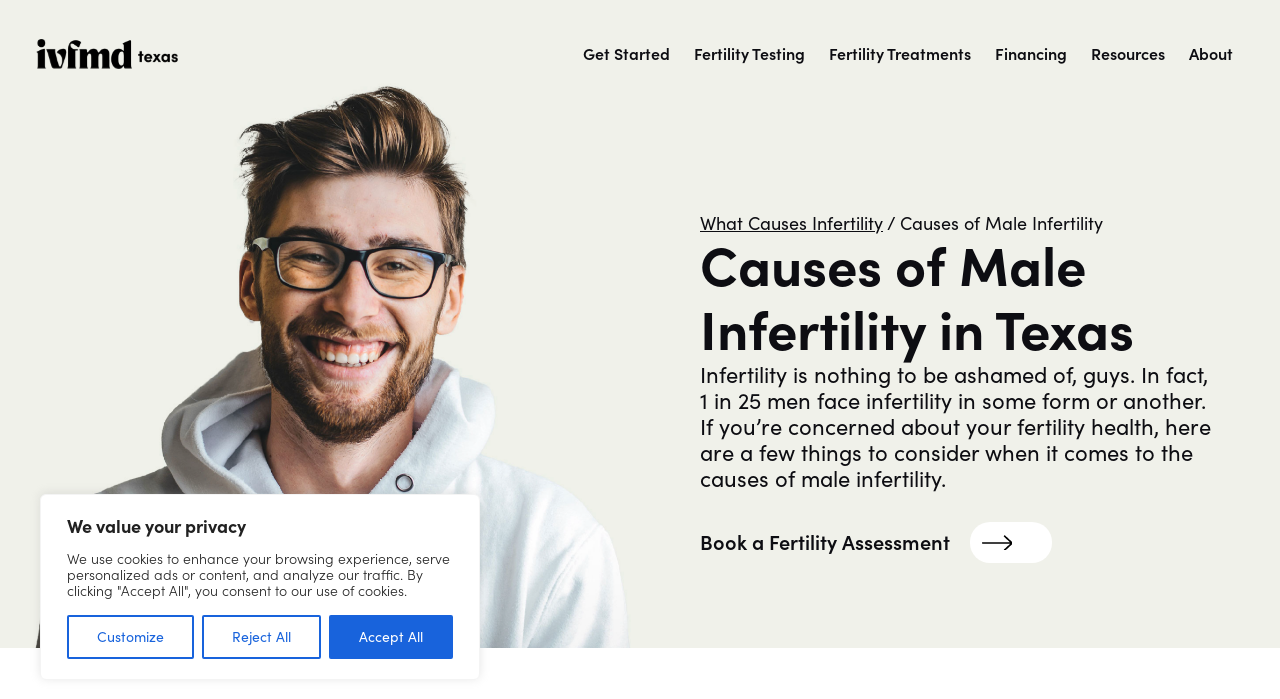

--- FILE ---
content_type: text/html; charset=UTF-8
request_url: https://www.ivfmd.net/what-causes-infertility/male-infertility/
body_size: 17126
content:
<!DOCTYPE html><html
lang=en-US><head><style>img.lazy{min-height:1px}</style><link
href=https://www.ivfmd.net/wp-content/plugins/w3-total-cache/pub/js/lazyload.min.js as=script><meta
charset="UTF-8"><meta
name="viewport" content="width=device-width, initial-scale=1, shrink-to-fit=no"><link
rel=profile href=https://gmpg.org/xfn/11><meta
http-equiv="X-UA-Compatible" content="IE=edge"><link
rel="shortcut icon" href=https://www.ivfmd.net/wp-content/uploads/2022/10/cropped-IVFMD-Stacked-36x36.png><link
rel=mask-icon href=https://www.ivfmd.net/wp-content/uploads/2022/10/ivfmd-logo-1.svg/assets/img/logo.svg><link
rel=icon sizes=16x16 href=https://www.ivfmd.net/wp-content/uploads/2022/10/cropped-IVFMD-Stacked-24x24.png><link
rel=icon sizes=32x32 href=https://www.ivfmd.net/wp-content/uploads/2022/10/cropped-IVFMD-Stacked-36x36.png><link
rel=icon sizes=96x96 href=https://www.ivfmd.net/wp-content/uploads/2022/10/cropped-IVFMD-Stacked-150x150.png><link
rel=icon sizes=192x192 href=https://www.ivfmd.net/wp-content/uploads/2022/10/cropped-IVFMD-Stacked-300x300.png><meta
name="msapplication-navbutton-color" content="#AABBDA"><meta
name="apple-mobile-web-app-status-bar-style" content="#AABBDA"><meta
name="theme-color" content="#AABBDA"><link
rel=preload href=https://www.ivfmd.net/wp-content/themes/ivfmd/assets/fonts/SofiaProBold/SofiaProBold.woff2 as=font type=font/woff2 crossorigin><link
rel=preload href=https://www.ivfmd.net/wp-content/themes/ivfmd/assets/fonts/SofiaProSemiBold/SofiaProSemiBold.woff2 as=font type=font/woff2 crossorigin><link
rel=preload href=https://www.ivfmd.net/wp-content/themes/ivfmd/assets/fonts/SofiaProRegular/SofiaProRegular.woff2 as=font type=font/woff2 crossorigin><link
rel=preload href=https://www.ivfmd.net/wp-content/themes/ivfmd/assets/fonts/SofiaProLight/SofiaProLight.woff2 as=font type=font/woff2 crossorigin><link
rel=prefetch href=https://www.ivfmd.net/wp-content/themes/ivfmd/assets/img/icons/sprite.svg as=image type=image/svg+xml> <script>setTimeout(()=>(function(w,d,s,l,i){w[l]=w[l]||[];w[l].push({'gtm.start':
                    new Date().getTime(),event:'gtm.js'});var f=d.getElementsByTagName(s)[0],
                j=d.createElement(s),dl=l!='dataLayer'?'&l='+l:'';j.async=true;j.src=
                'https://www.googletagmanager.com/gtm.js?id='+i+dl;f.parentNode.insertBefore(j,f);
            })(window,document,'script','dataLayer','GTM-5VQVL65'), 3000);</script> <meta
name='robots' content='index, follow, max-image-preview:large, max-snippet:-1, max-video-preview:-1'><title>Male Infertility in Texas | IVFMD</title><meta
name="description" content="Over half of all infertility cases are linked to a male fertility issue. Call IVFMD today and learn how our treatment can help with male infertility in Texas."><link
rel=canonical href=https://www.ivfmd.net/what-causes-infertility/male-infertility/ ><meta
property="og:locale" content="en_US"><meta
property="og:type" content="article"><meta
property="og:title" content="Male Infertility in Texas | IVFMD"><meta
property="og:description" content="Over half of all infertility cases are linked to a male fertility issue. Call IVFMD today and learn how our treatment can help with male infertility in Texas."><meta
property="og:url" content="https://www.ivfmd.net/what-causes-infertility/male-infertility/"><meta
property="og:site_name" content="IVFMD"><meta
property="article:modified_time" content="2023-01-25T16:36:28+00:00"><meta
property="og:image" content="https://www.ivfmd.net/wp-content/uploads/2023/12/ivfmd-fertility-specialists-orange-1-scaled-e1701752238419.jpg"><meta
property="og:image:width" content="1280"><meta
property="og:image:height" content="864"><meta
property="og:image:type" content="image/jpeg"><meta
name="twitter:card" content="summary_large_image"> <script type=application/ld+json class=yoast-schema-graph>{"@context":"https://schema.org","@graph":[{"@type":"WebPage","@id":"https://www.ivfmd.net/what-causes-infertility/male-infertility/","url":"https://www.ivfmd.net/what-causes-infertility/male-infertility/","name":"Male Infertility in Texas | IVFMD","isPartOf":{"@id":"https://www.ivfmd.net/#website"},"datePublished":"2022-09-19T19:43:07+00:00","dateModified":"2023-01-25T16:36:28+00:00","description":"Over half of all infertility cases are linked to a male fertility issue. Call IVFMD today and learn how our treatment can help with male infertility in Texas.","breadcrumb":{"@id":"https://www.ivfmd.net/what-causes-infertility/male-infertility/#breadcrumb"},"inLanguage":"en-US","potentialAction":[{"@type":"ReadAction","target":["https://www.ivfmd.net/what-causes-infertility/male-infertility/"]}]},{"@type":"BreadcrumbList","@id":"https://www.ivfmd.net/what-causes-infertility/male-infertility/#breadcrumb","itemListElement":[{"@type":"ListItem","position":1,"name":"What Causes Infertility","item":"https://www.ivfmd.net/what-causes-infertility/"},{"@type":"ListItem","position":2,"name":"Causes of Male Infertility"}]},{"@type":"WebSite","@id":"https://www.ivfmd.net/#website","url":"https://www.ivfmd.net/","name":"IVFMD","description":"Fertility Specialists in Texas","publisher":{"@id":"https://www.ivfmd.net/#organization"},"potentialAction":[{"@type":"SearchAction","target":{"@type":"EntryPoint","urlTemplate":"https://www.ivfmd.net/?s={search_term_string}"},"query-input":{"@type":"PropertyValueSpecification","valueRequired":true,"valueName":"search_term_string"}}],"inLanguage":"en-US"},{"@type":"Organization","@id":"https://www.ivfmd.net/#organization","name":"IVFMD","url":"https://www.ivfmd.net/","logo":{"@type":"ImageObject","inLanguage":"en-US","@id":"https://www.ivfmd.net/#/schema/logo/image/","url":"https://www.ivfmd.net/wp-content/uploads/2022/10/logo-1.png","contentUrl":"https://www.ivfmd.net/wp-content/uploads/2022/10/logo-1.png","width":175,"height":40,"caption":"IVFMD"},"image":{"@id":"https://www.ivfmd.net/#/schema/logo/image/"}}]}</script> <link
rel=alternate type=application/rss+xml title="IVFMD &raquo; Feed" href=https://www.ivfmd.net/feed/ ><link
rel=alternate title="oEmbed (JSON)" type=application/json+oembed href="https://www.ivfmd.net/wp-json/oembed/1.0/embed?url=https%3A%2F%2Fwww.ivfmd.net%2Fwhat-causes-infertility%2Fmale-infertility%2F"><link
rel=alternate title="oEmbed (XML)" type=text/xml+oembed href="https://www.ivfmd.net/wp-json/oembed/1.0/embed?url=https%3A%2F%2Fwww.ivfmd.net%2Fwhat-causes-infertility%2Fmale-infertility%2F&#038;format=xml"><style id=wp-img-auto-sizes-contain-inline-css>img:is([sizes=auto i],[sizes^="auto," i]){contain-intrinsic-size:3000px 1500px}
/*# sourceURL=wp-img-auto-sizes-contain-inline-css */</style><link
rel=stylesheet href=https://www.ivfmd.net/wp-content/cache/minify/668a1.css media=all> <script id=cookie-law-info-js-extra>var _ckyConfig = {"_ipData":[],"_assetsURL":"https://www.ivfmd.net/wp-content/plugins/cookie-law-info/lite/frontend/images/","_publicURL":"https://www.ivfmd.net","_expiry":"365","_categories":[{"name":"Necessary","slug":"necessary","isNecessary":true,"ccpaDoNotSell":true,"cookies":[],"active":true,"defaultConsent":{"gdpr":true,"ccpa":true}},{"name":"Functional","slug":"functional","isNecessary":false,"ccpaDoNotSell":true,"cookies":[],"active":true,"defaultConsent":{"gdpr":false,"ccpa":false}},{"name":"Analytics","slug":"analytics","isNecessary":false,"ccpaDoNotSell":true,"cookies":[],"active":true,"defaultConsent":{"gdpr":false,"ccpa":false}},{"name":"Performance","slug":"performance","isNecessary":false,"ccpaDoNotSell":true,"cookies":[],"active":true,"defaultConsent":{"gdpr":false,"ccpa":false}},{"name":"Advertisement","slug":"advertisement","isNecessary":false,"ccpaDoNotSell":true,"cookies":[],"active":true,"defaultConsent":{"gdpr":false,"ccpa":false}}],"_activeLaw":"gdpr","_rootDomain":"","_block":"1","_showBanner":"1","_bannerConfig":{"settings":{"type":"box","preferenceCenterType":"popup","position":"bottom-left","applicableLaw":"gdpr"},"behaviours":{"reloadBannerOnAccept":false,"loadAnalyticsByDefault":false,"animations":{"onLoad":"animate","onHide":"sticky"}},"config":{"revisitConsent":{"status":true,"tag":"revisit-consent","position":"bottom-left","meta":{"url":"#"},"styles":{"background-color":"#0056A7"},"elements":{"title":{"type":"text","tag":"revisit-consent-title","status":true,"styles":{"color":"#0056a7"}}}},"preferenceCenter":{"toggle":{"status":true,"tag":"detail-category-toggle","type":"toggle","states":{"active":{"styles":{"background-color":"#1863DC"}},"inactive":{"styles":{"background-color":"#D0D5D2"}}}}},"categoryPreview":{"status":false,"toggle":{"status":true,"tag":"detail-category-preview-toggle","type":"toggle","states":{"active":{"styles":{"background-color":"#1863DC"}},"inactive":{"styles":{"background-color":"#D0D5D2"}}}}},"videoPlaceholder":{"status":true,"styles":{"background-color":"#000000","border-color":"#000000","color":"#ffffff"}},"readMore":{"status":false,"tag":"readmore-button","type":"link","meta":{"noFollow":true,"newTab":true},"styles":{"color":"#1863DC","background-color":"transparent","border-color":"transparent"}},"showMore":{"status":true,"tag":"show-desc-button","type":"button","styles":{"color":"#1863DC"}},"showLess":{"status":true,"tag":"hide-desc-button","type":"button","styles":{"color":"#1863DC"}},"alwaysActive":{"status":true,"tag":"always-active","styles":{"color":"#008000"}},"manualLinks":{"status":true,"tag":"manual-links","type":"link","styles":{"color":"#1863DC"}},"auditTable":{"status":true},"optOption":{"status":true,"toggle":{"status":true,"tag":"optout-option-toggle","type":"toggle","states":{"active":{"styles":{"background-color":"#1863dc"}},"inactive":{"styles":{"background-color":"#FFFFFF"}}}}}}},"_version":"3.3.9.1","_logConsent":"1","_tags":[{"tag":"accept-button","styles":{"color":"#FFFFFF","background-color":"#1863DC","border-color":"#1863DC"}},{"tag":"reject-button","styles":{"color":"#1863DC","background-color":"transparent","border-color":"#1863DC"}},{"tag":"settings-button","styles":{"color":"#1863DC","background-color":"transparent","border-color":"#1863DC"}},{"tag":"readmore-button","styles":{"color":"#1863DC","background-color":"transparent","border-color":"transparent"}},{"tag":"donotsell-button","styles":{"color":"#1863DC","background-color":"transparent","border-color":"transparent"}},{"tag":"show-desc-button","styles":{"color":"#1863DC"}},{"tag":"hide-desc-button","styles":{"color":"#1863DC"}},{"tag":"cky-always-active","styles":[]},{"tag":"cky-link","styles":[]},{"tag":"accept-button","styles":{"color":"#FFFFFF","background-color":"#1863DC","border-color":"#1863DC"}},{"tag":"revisit-consent","styles":{"background-color":"#0056A7"}}],"_shortCodes":[{"key":"cky_readmore","content":"\u003Ca href=\"#\" class=\"cky-policy\" aria-label=\"Cookie Policy\" target=\"_blank\" rel=\"noopener\" data-cky-tag=\"readmore-button\"\u003ECookie Policy\u003C/a\u003E","tag":"readmore-button","status":false,"attributes":{"rel":"nofollow","target":"_blank"}},{"key":"cky_show_desc","content":"\u003Cbutton class=\"cky-show-desc-btn\" data-cky-tag=\"show-desc-button\" aria-label=\"Show more\"\u003EShow more\u003C/button\u003E","tag":"show-desc-button","status":true,"attributes":[]},{"key":"cky_hide_desc","content":"\u003Cbutton class=\"cky-show-desc-btn\" data-cky-tag=\"hide-desc-button\" aria-label=\"Show less\"\u003EShow less\u003C/button\u003E","tag":"hide-desc-button","status":true,"attributes":[]},{"key":"cky_optout_show_desc","content":"[cky_optout_show_desc]","tag":"optout-show-desc-button","status":true,"attributes":[]},{"key":"cky_optout_hide_desc","content":"[cky_optout_hide_desc]","tag":"optout-hide-desc-button","status":true,"attributes":[]},{"key":"cky_category_toggle_label","content":"[cky_{{status}}_category_label] [cky_preference_{{category_slug}}_title]","tag":"","status":true,"attributes":[]},{"key":"cky_enable_category_label","content":"Enable","tag":"","status":true,"attributes":[]},{"key":"cky_disable_category_label","content":"Disable","tag":"","status":true,"attributes":[]},{"key":"cky_video_placeholder","content":"\u003Cdiv class=\"video-placeholder-normal\" data-cky-tag=\"video-placeholder\" id=\"[UNIQUEID]\"\u003E\u003Cp class=\"video-placeholder-text-normal\" data-cky-tag=\"placeholder-title\"\u003EPlease accept cookies to access this content\u003C/p\u003E\u003C/div\u003E","tag":"","status":true,"attributes":[]},{"key":"cky_enable_optout_label","content":"Enable","tag":"","status":true,"attributes":[]},{"key":"cky_disable_optout_label","content":"Disable","tag":"","status":true,"attributes":[]},{"key":"cky_optout_toggle_label","content":"[cky_{{status}}_optout_label] [cky_optout_option_title]","tag":"","status":true,"attributes":[]},{"key":"cky_optout_option_title","content":"Do Not Sell or Share My Personal Information","tag":"","status":true,"attributes":[]},{"key":"cky_optout_close_label","content":"Close","tag":"","status":true,"attributes":[]},{"key":"cky_preference_close_label","content":"Close","tag":"","status":true,"attributes":[]}],"_rtl":"","_language":"en","_providersToBlock":[]};
var _ckyStyles = {"css":".cky-overlay{background: #000000; opacity: 0.4; position: fixed; top: 0; left: 0; width: 100%; height: 100%; z-index: 99999999;}.cky-hide{display: none;}.cky-btn-revisit-wrapper{display: flex; align-items: center; justify-content: center; background: #0056a7; width: 45px; height: 45px; border-radius: 50%; position: fixed; z-index: 999999; cursor: pointer;}.cky-revisit-bottom-left{bottom: 15px; left: 15px;}.cky-revisit-bottom-right{bottom: 15px; right: 15px;}.cky-btn-revisit-wrapper .cky-btn-revisit{display: flex; align-items: center; justify-content: center; background: none; border: none; cursor: pointer; position: relative; margin: 0; padding: 0;}.cky-btn-revisit-wrapper .cky-btn-revisit img{max-width: fit-content; margin: 0; height: 30px; width: 30px;}.cky-revisit-bottom-left:hover::before{content: attr(data-tooltip); position: absolute; background: #4e4b66; color: #ffffff; left: calc(100% + 7px); font-size: 12px; line-height: 16px; width: max-content; padding: 4px 8px; border-radius: 4px;}.cky-revisit-bottom-left:hover::after{position: absolute; content: \"\"; border: 5px solid transparent; left: calc(100% + 2px); border-left-width: 0; border-right-color: #4e4b66;}.cky-revisit-bottom-right:hover::before{content: attr(data-tooltip); position: absolute; background: #4e4b66; color: #ffffff; right: calc(100% + 7px); font-size: 12px; line-height: 16px; width: max-content; padding: 4px 8px; border-radius: 4px;}.cky-revisit-bottom-right:hover::after{position: absolute; content: \"\"; border: 5px solid transparent; right: calc(100% + 2px); border-right-width: 0; border-left-color: #4e4b66;}.cky-revisit-hide{display: none;}.cky-consent-container{position: fixed; width: 440px; box-sizing: border-box; z-index: 9999999; border-radius: 6px;}.cky-consent-container .cky-consent-bar{background: #ffffff; border: 1px solid; padding: 20px 26px; box-shadow: 0 -1px 10px 0 #acabab4d; border-radius: 6px;}.cky-box-bottom-left{bottom: 40px; left: 40px;}.cky-box-bottom-right{bottom: 40px; right: 40px;}.cky-box-top-left{top: 40px; left: 40px;}.cky-box-top-right{top: 40px; right: 40px;}.cky-custom-brand-logo-wrapper .cky-custom-brand-logo{width: 100px; height: auto; margin: 0 0 12px 0;}.cky-notice .cky-title{color: #212121; font-weight: 700; font-size: 18px; line-height: 24px; margin: 0 0 12px 0;}.cky-notice-des *,.cky-preference-content-wrapper *,.cky-accordion-header-des *,.cky-gpc-wrapper .cky-gpc-desc *{font-size: 14px;}.cky-notice-des{color: #212121; font-size: 14px; line-height: 24px; font-weight: 400;}.cky-notice-des img{height: 25px; width: 25px;}.cky-consent-bar .cky-notice-des p,.cky-gpc-wrapper .cky-gpc-desc p,.cky-preference-body-wrapper .cky-preference-content-wrapper p,.cky-accordion-header-wrapper .cky-accordion-header-des p,.cky-cookie-des-table li div:last-child p{color: inherit; margin-top: 0; overflow-wrap: break-word;}.cky-notice-des P:last-child,.cky-preference-content-wrapper p:last-child,.cky-cookie-des-table li div:last-child p:last-child,.cky-gpc-wrapper .cky-gpc-desc p:last-child{margin-bottom: 0;}.cky-notice-des a.cky-policy,.cky-notice-des button.cky-policy{font-size: 14px; color: #1863dc; white-space: nowrap; cursor: pointer; background: transparent; border: 1px solid; text-decoration: underline;}.cky-notice-des button.cky-policy{padding: 0;}.cky-notice-des a.cky-policy:focus-visible,.cky-notice-des button.cky-policy:focus-visible,.cky-preference-content-wrapper .cky-show-desc-btn:focus-visible,.cky-accordion-header .cky-accordion-btn:focus-visible,.cky-preference-header .cky-btn-close:focus-visible,.cky-switch input[type=\"checkbox\"]:focus-visible,.cky-footer-wrapper a:focus-visible,.cky-btn:focus-visible{outline: 2px solid #1863dc; outline-offset: 2px;}.cky-btn:focus:not(:focus-visible),.cky-accordion-header .cky-accordion-btn:focus:not(:focus-visible),.cky-preference-content-wrapper .cky-show-desc-btn:focus:not(:focus-visible),.cky-btn-revisit-wrapper .cky-btn-revisit:focus:not(:focus-visible),.cky-preference-header .cky-btn-close:focus:not(:focus-visible),.cky-consent-bar .cky-banner-btn-close:focus:not(:focus-visible){outline: 0;}button.cky-show-desc-btn:not(:hover):not(:active){color: #1863dc; background: transparent;}button.cky-accordion-btn:not(:hover):not(:active),button.cky-banner-btn-close:not(:hover):not(:active),button.cky-btn-revisit:not(:hover):not(:active),button.cky-btn-close:not(:hover):not(:active){background: transparent;}.cky-consent-bar button:hover,.cky-modal.cky-modal-open button:hover,.cky-consent-bar button:focus,.cky-modal.cky-modal-open button:focus{text-decoration: none;}.cky-notice-btn-wrapper{display: flex; justify-content: flex-start; align-items: center; flex-wrap: wrap; margin-top: 16px;}.cky-notice-btn-wrapper .cky-btn{text-shadow: none; box-shadow: none;}.cky-btn{flex: auto; max-width: 100%; font-size: 14px; font-family: inherit; line-height: 24px; padding: 8px; font-weight: 500; margin: 0 8px 0 0; border-radius: 2px; cursor: pointer; text-align: center; text-transform: none; min-height: 0;}.cky-btn:hover{opacity: 0.8;}.cky-btn-customize{color: #1863dc; background: transparent; border: 2px solid #1863dc;}.cky-btn-reject{color: #1863dc; background: transparent; border: 2px solid #1863dc;}.cky-btn-accept{background: #1863dc; color: #ffffff; border: 2px solid #1863dc;}.cky-btn:last-child{margin-right: 0;}@media (max-width: 576px){.cky-box-bottom-left{bottom: 0; left: 0;}.cky-box-bottom-right{bottom: 0; right: 0;}.cky-box-top-left{top: 0; left: 0;}.cky-box-top-right{top: 0; right: 0;}}@media (max-width: 440px){.cky-box-bottom-left, .cky-box-bottom-right, .cky-box-top-left, .cky-box-top-right{width: 100%; max-width: 100%;}.cky-consent-container .cky-consent-bar{padding: 20px 0;}.cky-custom-brand-logo-wrapper, .cky-notice .cky-title, .cky-notice-des, .cky-notice-btn-wrapper{padding: 0 24px;}.cky-notice-des{max-height: 40vh; overflow-y: scroll;}.cky-notice-btn-wrapper{flex-direction: column; margin-top: 0;}.cky-btn{width: 100%; margin: 10px 0 0 0;}.cky-notice-btn-wrapper .cky-btn-customize{order: 2;}.cky-notice-btn-wrapper .cky-btn-reject{order: 3;}.cky-notice-btn-wrapper .cky-btn-accept{order: 1; margin-top: 16px;}}@media (max-width: 352px){.cky-notice .cky-title{font-size: 16px;}.cky-notice-des *{font-size: 12px;}.cky-notice-des, .cky-btn{font-size: 12px;}}.cky-modal.cky-modal-open{display: flex; visibility: visible; -webkit-transform: translate(-50%, -50%); -moz-transform: translate(-50%, -50%); -ms-transform: translate(-50%, -50%); -o-transform: translate(-50%, -50%); transform: translate(-50%, -50%); top: 50%; left: 50%; transition: all 1s ease;}.cky-modal{box-shadow: 0 32px 68px rgba(0, 0, 0, 0.3); margin: 0 auto; position: fixed; max-width: 100%; background: #ffffff; top: 50%; box-sizing: border-box; border-radius: 6px; z-index: 999999999; color: #212121; -webkit-transform: translate(-50%, 100%); -moz-transform: translate(-50%, 100%); -ms-transform: translate(-50%, 100%); -o-transform: translate(-50%, 100%); transform: translate(-50%, 100%); visibility: hidden; transition: all 0s ease;}.cky-preference-center{max-height: 79vh; overflow: hidden; width: 845px; overflow: hidden; flex: 1 1 0; display: flex; flex-direction: column; border-radius: 6px;}.cky-preference-header{display: flex; align-items: center; justify-content: space-between; padding: 22px 24px; border-bottom: 1px solid;}.cky-preference-header .cky-preference-title{font-size: 18px; font-weight: 700; line-height: 24px;}.cky-preference-header .cky-btn-close{margin: 0; cursor: pointer; vertical-align: middle; padding: 0; background: none; border: none; width: auto; height: auto; min-height: 0; line-height: 0; text-shadow: none; box-shadow: none;}.cky-preference-header .cky-btn-close img{margin: 0; height: 10px; width: 10px;}.cky-preference-body-wrapper{padding: 0 24px; flex: 1; overflow: auto; box-sizing: border-box;}.cky-preference-content-wrapper,.cky-gpc-wrapper .cky-gpc-desc{font-size: 14px; line-height: 24px; font-weight: 400; padding: 12px 0;}.cky-preference-content-wrapper{border-bottom: 1px solid;}.cky-preference-content-wrapper img{height: 25px; width: 25px;}.cky-preference-content-wrapper .cky-show-desc-btn{font-size: 14px; font-family: inherit; color: #1863dc; text-decoration: none; line-height: 24px; padding: 0; margin: 0; white-space: nowrap; cursor: pointer; background: transparent; border-color: transparent; text-transform: none; min-height: 0; text-shadow: none; box-shadow: none;}.cky-accordion-wrapper{margin-bottom: 10px;}.cky-accordion{border-bottom: 1px solid;}.cky-accordion:last-child{border-bottom: none;}.cky-accordion .cky-accordion-item{display: flex; margin-top: 10px;}.cky-accordion .cky-accordion-body{display: none;}.cky-accordion.cky-accordion-active .cky-accordion-body{display: block; padding: 0 22px; margin-bottom: 16px;}.cky-accordion-header-wrapper{cursor: pointer; width: 100%;}.cky-accordion-item .cky-accordion-header{display: flex; justify-content: space-between; align-items: center;}.cky-accordion-header .cky-accordion-btn{font-size: 16px; font-family: inherit; color: #212121; line-height: 24px; background: none; border: none; font-weight: 700; padding: 0; margin: 0; cursor: pointer; text-transform: none; min-height: 0; text-shadow: none; box-shadow: none;}.cky-accordion-header .cky-always-active{color: #008000; font-weight: 600; line-height: 24px; font-size: 14px;}.cky-accordion-header-des{font-size: 14px; line-height: 24px; margin: 10px 0 16px 0;}.cky-accordion-chevron{margin-right: 22px; position: relative; cursor: pointer;}.cky-accordion-chevron-hide{display: none;}.cky-accordion .cky-accordion-chevron i::before{content: \"\"; position: absolute; border-right: 1.4px solid; border-bottom: 1.4px solid; border-color: inherit; height: 6px; width: 6px; -webkit-transform: rotate(-45deg); -moz-transform: rotate(-45deg); -ms-transform: rotate(-45deg); -o-transform: rotate(-45deg); transform: rotate(-45deg); transition: all 0.2s ease-in-out; top: 8px;}.cky-accordion.cky-accordion-active .cky-accordion-chevron i::before{-webkit-transform: rotate(45deg); -moz-transform: rotate(45deg); -ms-transform: rotate(45deg); -o-transform: rotate(45deg); transform: rotate(45deg);}.cky-audit-table{background: #f4f4f4; border-radius: 6px;}.cky-audit-table .cky-empty-cookies-text{color: inherit; font-size: 12px; line-height: 24px; margin: 0; padding: 10px;}.cky-audit-table .cky-cookie-des-table{font-size: 12px; line-height: 24px; font-weight: normal; padding: 15px 10px; border-bottom: 1px solid; border-bottom-color: inherit; margin: 0;}.cky-audit-table .cky-cookie-des-table:last-child{border-bottom: none;}.cky-audit-table .cky-cookie-des-table li{list-style-type: none; display: flex; padding: 3px 0;}.cky-audit-table .cky-cookie-des-table li:first-child{padding-top: 0;}.cky-cookie-des-table li div:first-child{width: 100px; font-weight: 600; word-break: break-word; word-wrap: break-word;}.cky-cookie-des-table li div:last-child{flex: 1; word-break: break-word; word-wrap: break-word; margin-left: 8px;}.cky-footer-shadow{display: block; width: 100%; height: 40px; background: linear-gradient(180deg, rgba(255, 255, 255, 0) 0%, #ffffff 100%); position: absolute; bottom: calc(100% - 1px);}.cky-footer-wrapper{position: relative;}.cky-prefrence-btn-wrapper{display: flex; flex-wrap: wrap; align-items: center; justify-content: center; padding: 22px 24px; border-top: 1px solid;}.cky-prefrence-btn-wrapper .cky-btn{flex: auto; max-width: 100%; text-shadow: none; box-shadow: none;}.cky-btn-preferences{color: #1863dc; background: transparent; border: 2px solid #1863dc;}.cky-preference-header,.cky-preference-body-wrapper,.cky-preference-content-wrapper,.cky-accordion-wrapper,.cky-accordion,.cky-accordion-wrapper,.cky-footer-wrapper,.cky-prefrence-btn-wrapper{border-color: inherit;}@media (max-width: 845px){.cky-modal{max-width: calc(100% - 16px);}}@media (max-width: 576px){.cky-modal{max-width: 100%;}.cky-preference-center{max-height: 100vh;}.cky-prefrence-btn-wrapper{flex-direction: column;}.cky-accordion.cky-accordion-active .cky-accordion-body{padding-right: 0;}.cky-prefrence-btn-wrapper .cky-btn{width: 100%; margin: 10px 0 0 0;}.cky-prefrence-btn-wrapper .cky-btn-reject{order: 3;}.cky-prefrence-btn-wrapper .cky-btn-accept{order: 1; margin-top: 0;}.cky-prefrence-btn-wrapper .cky-btn-preferences{order: 2;}}@media (max-width: 425px){.cky-accordion-chevron{margin-right: 15px;}.cky-notice-btn-wrapper{margin-top: 0;}.cky-accordion.cky-accordion-active .cky-accordion-body{padding: 0 15px;}}@media (max-width: 352px){.cky-preference-header .cky-preference-title{font-size: 16px;}.cky-preference-header{padding: 16px 24px;}.cky-preference-content-wrapper *, .cky-accordion-header-des *{font-size: 12px;}.cky-preference-content-wrapper, .cky-preference-content-wrapper .cky-show-more, .cky-accordion-header .cky-always-active, .cky-accordion-header-des, .cky-preference-content-wrapper .cky-show-desc-btn, .cky-notice-des a.cky-policy{font-size: 12px;}.cky-accordion-header .cky-accordion-btn{font-size: 14px;}}.cky-switch{display: flex;}.cky-switch input[type=\"checkbox\"]{position: relative; width: 44px; height: 24px; margin: 0; background: #d0d5d2; -webkit-appearance: none; border-radius: 50px; cursor: pointer; outline: 0; border: none; top: 0;}.cky-switch input[type=\"checkbox\"]:checked{background: #1863dc;}.cky-switch input[type=\"checkbox\"]:before{position: absolute; content: \"\"; height: 20px; width: 20px; left: 2px; bottom: 2px; border-radius: 50%; background-color: white; -webkit-transition: 0.4s; transition: 0.4s; margin: 0;}.cky-switch input[type=\"checkbox\"]:after{display: none;}.cky-switch input[type=\"checkbox\"]:checked:before{-webkit-transform: translateX(20px); -ms-transform: translateX(20px); transform: translateX(20px);}@media (max-width: 425px){.cky-switch input[type=\"checkbox\"]{width: 38px; height: 21px;}.cky-switch input[type=\"checkbox\"]:before{height: 17px; width: 17px;}.cky-switch input[type=\"checkbox\"]:checked:before{-webkit-transform: translateX(17px); -ms-transform: translateX(17px); transform: translateX(17px);}}.cky-consent-bar .cky-banner-btn-close{position: absolute; right: 9px; top: 5px; background: none; border: none; cursor: pointer; padding: 0; margin: 0; min-height: 0; line-height: 0; height: auto; width: auto; text-shadow: none; box-shadow: none;}.cky-consent-bar .cky-banner-btn-close img{height: 9px; width: 9px; margin: 0;}.cky-notice-group{font-size: 14px; line-height: 24px; font-weight: 400; color: #212121;}.cky-notice-btn-wrapper .cky-btn-do-not-sell{font-size: 14px; line-height: 24px; padding: 6px 0; margin: 0; font-weight: 500; background: none; border-radius: 2px; border: none; cursor: pointer; text-align: left; color: #1863dc; background: transparent; border-color: transparent; box-shadow: none; text-shadow: none;}.cky-consent-bar .cky-banner-btn-close:focus-visible,.cky-notice-btn-wrapper .cky-btn-do-not-sell:focus-visible,.cky-opt-out-btn-wrapper .cky-btn:focus-visible,.cky-opt-out-checkbox-wrapper input[type=\"checkbox\"].cky-opt-out-checkbox:focus-visible{outline: 2px solid #1863dc; outline-offset: 2px;}@media (max-width: 440px){.cky-consent-container{width: 100%;}}@media (max-width: 352px){.cky-notice-des a.cky-policy, .cky-notice-btn-wrapper .cky-btn-do-not-sell{font-size: 12px;}}.cky-opt-out-wrapper{padding: 12px 0;}.cky-opt-out-wrapper .cky-opt-out-checkbox-wrapper{display: flex; align-items: center;}.cky-opt-out-checkbox-wrapper .cky-opt-out-checkbox-label{font-size: 16px; font-weight: 700; line-height: 24px; margin: 0 0 0 12px; cursor: pointer;}.cky-opt-out-checkbox-wrapper input[type=\"checkbox\"].cky-opt-out-checkbox{background-color: #ffffff; border: 1px solid black; width: 20px; height: 18.5px; margin: 0; -webkit-appearance: none; position: relative; display: flex; align-items: center; justify-content: center; border-radius: 2px; cursor: pointer;}.cky-opt-out-checkbox-wrapper input[type=\"checkbox\"].cky-opt-out-checkbox:checked{background-color: #1863dc; border: none;}.cky-opt-out-checkbox-wrapper input[type=\"checkbox\"].cky-opt-out-checkbox:checked::after{left: 6px; bottom: 4px; width: 7px; height: 13px; border: solid #ffffff; border-width: 0 3px 3px 0; border-radius: 2px; -webkit-transform: rotate(45deg); -ms-transform: rotate(45deg); transform: rotate(45deg); content: \"\"; position: absolute; box-sizing: border-box;}.cky-opt-out-checkbox-wrapper.cky-disabled .cky-opt-out-checkbox-label,.cky-opt-out-checkbox-wrapper.cky-disabled input[type=\"checkbox\"].cky-opt-out-checkbox{cursor: no-drop;}.cky-gpc-wrapper{margin: 0 0 0 32px;}.cky-footer-wrapper .cky-opt-out-btn-wrapper{display: flex; flex-wrap: wrap; align-items: center; justify-content: center; padding: 22px 24px;}.cky-opt-out-btn-wrapper .cky-btn{flex: auto; max-width: 100%; text-shadow: none; box-shadow: none;}.cky-opt-out-btn-wrapper .cky-btn-cancel{border: 1px solid #dedfe0; background: transparent; color: #858585;}.cky-opt-out-btn-wrapper .cky-btn-confirm{background: #1863dc; color: #ffffff; border: 1px solid #1863dc;}@media (max-width: 352px){.cky-opt-out-checkbox-wrapper .cky-opt-out-checkbox-label{font-size: 14px;}.cky-gpc-wrapper .cky-gpc-desc, .cky-gpc-wrapper .cky-gpc-desc *{font-size: 12px;}.cky-opt-out-checkbox-wrapper input[type=\"checkbox\"].cky-opt-out-checkbox{width: 16px; height: 16px;}.cky-opt-out-checkbox-wrapper input[type=\"checkbox\"].cky-opt-out-checkbox:checked::after{left: 5px; bottom: 4px; width: 3px; height: 9px;}.cky-gpc-wrapper{margin: 0 0 0 28px;}}.video-placeholder-youtube{background-size: 100% 100%; background-position: center; background-repeat: no-repeat; background-color: #b2b0b059; position: relative; display: flex; align-items: center; justify-content: center; max-width: 100%;}.video-placeholder-text-youtube{text-align: center; align-items: center; padding: 10px 16px; background-color: #000000cc; color: #ffffff; border: 1px solid; border-radius: 2px; cursor: pointer;}.video-placeholder-normal{background-image: url(\"/wp-content/plugins/cookie-law-info/lite/frontend/images/placeholder.svg\"); background-size: 80px; background-position: center; background-repeat: no-repeat; background-color: #b2b0b059; position: relative; display: flex; align-items: flex-end; justify-content: center; max-width: 100%;}.video-placeholder-text-normal{align-items: center; padding: 10px 16px; text-align: center; border: 1px solid; border-radius: 2px; cursor: pointer;}.cky-rtl{direction: rtl; text-align: right;}.cky-rtl .cky-banner-btn-close{left: 9px; right: auto;}.cky-rtl .cky-notice-btn-wrapper .cky-btn:last-child{margin-right: 8px;}.cky-rtl .cky-notice-btn-wrapper .cky-btn:first-child{margin-right: 0;}.cky-rtl .cky-notice-btn-wrapper{margin-left: 0; margin-right: 15px;}.cky-rtl .cky-prefrence-btn-wrapper .cky-btn{margin-right: 8px;}.cky-rtl .cky-prefrence-btn-wrapper .cky-btn:first-child{margin-right: 0;}.cky-rtl .cky-accordion .cky-accordion-chevron i::before{border: none; border-left: 1.4px solid; border-top: 1.4px solid; left: 12px;}.cky-rtl .cky-accordion.cky-accordion-active .cky-accordion-chevron i::before{-webkit-transform: rotate(-135deg); -moz-transform: rotate(-135deg); -ms-transform: rotate(-135deg); -o-transform: rotate(-135deg); transform: rotate(-135deg);}@media (max-width: 768px){.cky-rtl .cky-notice-btn-wrapper{margin-right: 0;}}@media (max-width: 576px){.cky-rtl .cky-notice-btn-wrapper .cky-btn:last-child{margin-right: 0;}.cky-rtl .cky-prefrence-btn-wrapper .cky-btn{margin-right: 0;}.cky-rtl .cky-accordion.cky-accordion-active .cky-accordion-body{padding: 0 22px 0 0;}}@media (max-width: 425px){.cky-rtl .cky-accordion.cky-accordion-active .cky-accordion-body{padding: 0 15px 0 0;}}.cky-rtl .cky-opt-out-btn-wrapper .cky-btn{margin-right: 12px;}.cky-rtl .cky-opt-out-btn-wrapper .cky-btn:first-child{margin-right: 0;}.cky-rtl .cky-opt-out-checkbox-wrapper .cky-opt-out-checkbox-label{margin: 0 12px 0 0;}"};
//# sourceURL=cookie-law-info-js-extra</script> <link
rel=https://api.w.org/ href=https://www.ivfmd.net/wp-json/ ><link
rel=alternate title=JSON type=application/json href=https://www.ivfmd.net/wp-json/wp/v2/pages/2246><link
rel=EditURI type=application/rsd+xml title=RSD href=https://www.ivfmd.net/xmlrpc.php?rsd><meta
name="generator" content="WordPress 6.9"><link
rel=shortlink href='https://www.ivfmd.net/?p=2246'><style id=cky-style-inline>[data-cky-tag]{visibility:hidden;}</style><link
rel=icon href=https://www.ivfmd.net/wp-content/uploads/2022/10/cropped-IVFMD-Stacked-36x36.png sizes=32x32><link
rel=icon href=https://www.ivfmd.net/wp-content/uploads/2022/10/cropped-IVFMD-Stacked-300x300.png sizes=192x192><link
rel=apple-touch-icon href=https://www.ivfmd.net/wp-content/uploads/2022/10/cropped-IVFMD-Stacked-300x300.png><meta
name="msapplication-TileImage" content="https://www.ivfmd.net/wp-content/uploads/2022/10/cropped-IVFMD-Stacked-300x300.png">
 <script>!function(f,b,e,v,n,t,s)
            {if(f.fbq)return;n=f.fbq=function(){n.callMethod?
            n.callMethod.apply(n,arguments):n.queue.push(arguments)};
            if(!f._fbq)f._fbq=n;n.push=n;n.loaded=!0;n.version='2.0';
            n.queue=[];t=b.createElement(e);t.async=!0;
            t.src=v;s=b.getElementsByTagName(e)[0];
            s.parentNode.insertBefore(t,s)}(window, document,'script',
            'https://connect.facebook.net/en_US/fbevents.js');
            fbq('init', '1080215093169303');
            fbq('track', 'PageView');</script> <noscript><img
class=lazy height=1 width=1 style=display:none
src="data:image/svg+xml,%3Csvg%20xmlns='http://www.w3.org/2000/svg'%20viewBox='0%200%201%201'%3E%3C/svg%3E" data-src="https://www.facebook.com/tr?id=1080215093169303&ev=PageView&noscript=1"></noscript>
<style id=global-styles-inline-css>/*<![CDATA[*/:root{--wp--preset--aspect-ratio--square: 1;--wp--preset--aspect-ratio--4-3: 4/3;--wp--preset--aspect-ratio--3-4: 3/4;--wp--preset--aspect-ratio--3-2: 3/2;--wp--preset--aspect-ratio--2-3: 2/3;--wp--preset--aspect-ratio--16-9: 16/9;--wp--preset--aspect-ratio--9-16: 9/16;--wp--preset--color--black: #000000;--wp--preset--color--cyan-bluish-gray: #abb8c3;--wp--preset--color--white: #ffffff;--wp--preset--color--pale-pink: #f78da7;--wp--preset--color--vivid-red: #cf2e2e;--wp--preset--color--luminous-vivid-orange: #ff6900;--wp--preset--color--luminous-vivid-amber: #fcb900;--wp--preset--color--light-green-cyan: #7bdcb5;--wp--preset--color--vivid-green-cyan: #00d084;--wp--preset--color--pale-cyan-blue: #8ed1fc;--wp--preset--color--vivid-cyan-blue: #0693e3;--wp--preset--color--vivid-purple: #9b51e0;--wp--preset--gradient--vivid-cyan-blue-to-vivid-purple: linear-gradient(135deg,rgb(6,147,227) 0%,rgb(155,81,224) 100%);--wp--preset--gradient--light-green-cyan-to-vivid-green-cyan: linear-gradient(135deg,rgb(122,220,180) 0%,rgb(0,208,130) 100%);--wp--preset--gradient--luminous-vivid-amber-to-luminous-vivid-orange: linear-gradient(135deg,rgb(252,185,0) 0%,rgb(255,105,0) 100%);--wp--preset--gradient--luminous-vivid-orange-to-vivid-red: linear-gradient(135deg,rgb(255,105,0) 0%,rgb(207,46,46) 100%);--wp--preset--gradient--very-light-gray-to-cyan-bluish-gray: linear-gradient(135deg,rgb(238,238,238) 0%,rgb(169,184,195) 100%);--wp--preset--gradient--cool-to-warm-spectrum: linear-gradient(135deg,rgb(74,234,220) 0%,rgb(151,120,209) 20%,rgb(207,42,186) 40%,rgb(238,44,130) 60%,rgb(251,105,98) 80%,rgb(254,248,76) 100%);--wp--preset--gradient--blush-light-purple: linear-gradient(135deg,rgb(255,206,236) 0%,rgb(152,150,240) 100%);--wp--preset--gradient--blush-bordeaux: linear-gradient(135deg,rgb(254,205,165) 0%,rgb(254,45,45) 50%,rgb(107,0,62) 100%);--wp--preset--gradient--luminous-dusk: linear-gradient(135deg,rgb(255,203,112) 0%,rgb(199,81,192) 50%,rgb(65,88,208) 100%);--wp--preset--gradient--pale-ocean: linear-gradient(135deg,rgb(255,245,203) 0%,rgb(182,227,212) 50%,rgb(51,167,181) 100%);--wp--preset--gradient--electric-grass: linear-gradient(135deg,rgb(202,248,128) 0%,rgb(113,206,126) 100%);--wp--preset--gradient--midnight: linear-gradient(135deg,rgb(2,3,129) 0%,rgb(40,116,252) 100%);--wp--preset--font-size--small: 13px;--wp--preset--font-size--medium: 20px;--wp--preset--font-size--large: 36px;--wp--preset--font-size--x-large: 42px;--wp--preset--spacing--20: 0.44rem;--wp--preset--spacing--30: 0.67rem;--wp--preset--spacing--40: 1rem;--wp--preset--spacing--50: 1.5rem;--wp--preset--spacing--60: 2.25rem;--wp--preset--spacing--70: 3.38rem;--wp--preset--spacing--80: 5.06rem;--wp--preset--shadow--natural: 6px 6px 9px rgba(0, 0, 0, 0.2);--wp--preset--shadow--deep: 12px 12px 50px rgba(0, 0, 0, 0.4);--wp--preset--shadow--sharp: 6px 6px 0px rgba(0, 0, 0, 0.2);--wp--preset--shadow--outlined: 6px 6px 0px -3px rgb(255, 255, 255), 6px 6px rgb(0, 0, 0);--wp--preset--shadow--crisp: 6px 6px 0px rgb(0, 0, 0);}:where(.is-layout-flex){gap: 0.5em;}:where(.is-layout-grid){gap: 0.5em;}body .is-layout-flex{display: flex;}.is-layout-flex{flex-wrap: wrap;align-items: center;}.is-layout-flex > :is(*, div){margin: 0;}body .is-layout-grid{display: grid;}.is-layout-grid > :is(*, div){margin: 0;}:where(.wp-block-columns.is-layout-flex){gap: 2em;}:where(.wp-block-columns.is-layout-grid){gap: 2em;}:where(.wp-block-post-template.is-layout-flex){gap: 1.25em;}:where(.wp-block-post-template.is-layout-grid){gap: 1.25em;}.has-black-color{color: var(--wp--preset--color--black) !important;}.has-cyan-bluish-gray-color{color: var(--wp--preset--color--cyan-bluish-gray) !important;}.has-white-color{color: var(--wp--preset--color--white) !important;}.has-pale-pink-color{color: var(--wp--preset--color--pale-pink) !important;}.has-vivid-red-color{color: var(--wp--preset--color--vivid-red) !important;}.has-luminous-vivid-orange-color{color: var(--wp--preset--color--luminous-vivid-orange) !important;}.has-luminous-vivid-amber-color{color: var(--wp--preset--color--luminous-vivid-amber) !important;}.has-light-green-cyan-color{color: var(--wp--preset--color--light-green-cyan) !important;}.has-vivid-green-cyan-color{color: var(--wp--preset--color--vivid-green-cyan) !important;}.has-pale-cyan-blue-color{color: var(--wp--preset--color--pale-cyan-blue) !important;}.has-vivid-cyan-blue-color{color: var(--wp--preset--color--vivid-cyan-blue) !important;}.has-vivid-purple-color{color: var(--wp--preset--color--vivid-purple) !important;}.has-black-background-color{background-color: var(--wp--preset--color--black) !important;}.has-cyan-bluish-gray-background-color{background-color: var(--wp--preset--color--cyan-bluish-gray) !important;}.has-white-background-color{background-color: var(--wp--preset--color--white) !important;}.has-pale-pink-background-color{background-color: var(--wp--preset--color--pale-pink) !important;}.has-vivid-red-background-color{background-color: var(--wp--preset--color--vivid-red) !important;}.has-luminous-vivid-orange-background-color{background-color: var(--wp--preset--color--luminous-vivid-orange) !important;}.has-luminous-vivid-amber-background-color{background-color: var(--wp--preset--color--luminous-vivid-amber) !important;}.has-light-green-cyan-background-color{background-color: var(--wp--preset--color--light-green-cyan) !important;}.has-vivid-green-cyan-background-color{background-color: var(--wp--preset--color--vivid-green-cyan) !important;}.has-pale-cyan-blue-background-color{background-color: var(--wp--preset--color--pale-cyan-blue) !important;}.has-vivid-cyan-blue-background-color{background-color: var(--wp--preset--color--vivid-cyan-blue) !important;}.has-vivid-purple-background-color{background-color: var(--wp--preset--color--vivid-purple) !important;}.has-black-border-color{border-color: var(--wp--preset--color--black) !important;}.has-cyan-bluish-gray-border-color{border-color: var(--wp--preset--color--cyan-bluish-gray) !important;}.has-white-border-color{border-color: var(--wp--preset--color--white) !important;}.has-pale-pink-border-color{border-color: var(--wp--preset--color--pale-pink) !important;}.has-vivid-red-border-color{border-color: var(--wp--preset--color--vivid-red) !important;}.has-luminous-vivid-orange-border-color{border-color: var(--wp--preset--color--luminous-vivid-orange) !important;}.has-luminous-vivid-amber-border-color{border-color: var(--wp--preset--color--luminous-vivid-amber) !important;}.has-light-green-cyan-border-color{border-color: var(--wp--preset--color--light-green-cyan) !important;}.has-vivid-green-cyan-border-color{border-color: var(--wp--preset--color--vivid-green-cyan) !important;}.has-pale-cyan-blue-border-color{border-color: var(--wp--preset--color--pale-cyan-blue) !important;}.has-vivid-cyan-blue-border-color{border-color: var(--wp--preset--color--vivid-cyan-blue) !important;}.has-vivid-purple-border-color{border-color: var(--wp--preset--color--vivid-purple) !important;}.has-vivid-cyan-blue-to-vivid-purple-gradient-background{background: var(--wp--preset--gradient--vivid-cyan-blue-to-vivid-purple) !important;}.has-light-green-cyan-to-vivid-green-cyan-gradient-background{background: var(--wp--preset--gradient--light-green-cyan-to-vivid-green-cyan) !important;}.has-luminous-vivid-amber-to-luminous-vivid-orange-gradient-background{background: var(--wp--preset--gradient--luminous-vivid-amber-to-luminous-vivid-orange) !important;}.has-luminous-vivid-orange-to-vivid-red-gradient-background{background: var(--wp--preset--gradient--luminous-vivid-orange-to-vivid-red) !important;}.has-very-light-gray-to-cyan-bluish-gray-gradient-background{background: var(--wp--preset--gradient--very-light-gray-to-cyan-bluish-gray) !important;}.has-cool-to-warm-spectrum-gradient-background{background: var(--wp--preset--gradient--cool-to-warm-spectrum) !important;}.has-blush-light-purple-gradient-background{background: var(--wp--preset--gradient--blush-light-purple) !important;}.has-blush-bordeaux-gradient-background{background: var(--wp--preset--gradient--blush-bordeaux) !important;}.has-luminous-dusk-gradient-background{background: var(--wp--preset--gradient--luminous-dusk) !important;}.has-pale-ocean-gradient-background{background: var(--wp--preset--gradient--pale-ocean) !important;}.has-electric-grass-gradient-background{background: var(--wp--preset--gradient--electric-grass) !important;}.has-midnight-gradient-background{background: var(--wp--preset--gradient--midnight) !important;}.has-small-font-size{font-size: var(--wp--preset--font-size--small) !important;}.has-medium-font-size{font-size: var(--wp--preset--font-size--medium) !important;}.has-large-font-size{font-size: var(--wp--preset--font-size--large) !important;}.has-x-large-font-size{font-size: var(--wp--preset--font-size--x-large) !important;}
/*# sourceURL=global-styles-inline-css *//*]]>*/</style></head><body
class="wp-singular page-template-default page page-id-2246 page-child parent-pageid-2211 wp-theme-ivfmd page-male-infertility" ><noscript><iframe
src="https://www.googletagmanager.com/ns.html?id=GTM-5VQVL65"
height=0 width=0 style=display:none;visibility:hidden></iframe></noscript><header
class="header "><div
class=wrapper-full><div
class=header__inner>
<a
href=/ class=header__logo>
<img
class=lazy width=175 height=40 src="data:image/svg+xml,%3Csvg%20xmlns='http://www.w3.org/2000/svg'%20viewBox='0%200%20175%2040'%3E%3C/svg%3E" data-src=https://www.ivfmd.net/wp-content/uploads/2022/10/ivfmd-logo-1.svg alt="ivfmd taxes">
</a><div
class=header__right><div
class=header__menu><ul>
<li
class="menu-item menu-item-has-children">
<a
href=#>Get Started</a><div
class=sub-menu><div
class=sub-menu__inner><div
class="sub-menu__image lazy" style data-bg=https://www.ivfmd.net/wp-content/uploads/2022/10/start-your-fertility-journey-e1665422692829.jpg ><div
class=sub-menu__image-content></div></div><div
class=sub-menu__items><p
class=sub-menu_mobile_label>Get Started</p>
<a
href=# class=sub-menu__back><i
class="icon back-icon"></i>Go back</a><div
class=sub-menu__item>
<a
class="h4 sub-menu__title"
href=#>
Get Started </a><ul>
<li
class=menu-item>
<a
href=https://www.ivfmd.net/start-your-fertility-journey/
class="
">
Starting Your Journey </a>
</li>
<li
class=menu-item>
<a
href=https://www.ivfmd.net/when-to-see-a-fertility-specialist/
class="
">
When to See a Fertility Specialist </a>
</li>
<li
class=menu-item>
<a
href=https://www.ivfmd.net/blog/what-to-consider-when-choosing-a-fertility-clinic/
class="
">
What to Consider When Choosing a Fertility Clinic </a>
</li>
<li
class=menu-item>
<a
href=https://www.ivfmd.net/start-your-fertility-journey/why-choose-ivfmd/
class="
">
Why Choose IVFMD? </a>
</li>
<li
class=menu-item>
<a
href=https://www.ivfmd.net/start-your-fertility-journey/what-to-expect-at-your-first-fertility-appointment/
class="
">
What to Expect at Your First Fertility Appointment </a>
</li>
<li
class=menu-item>
<a
href=https://www.ivfmd.net/schedule-appointment/
class="
">
Schedule an Appointment with IVFMD </a>
</li></ul></div></div></div></div>
</li>
<li
class="menu-item menu-item-has-children">
<a
href=#>Fertility Testing</a><div
class=sub-menu><div
class=sub-menu__inner><div
class="sub-menu__image lazy" style data-bg=https://www.ivfmd.net/wp-content/uploads/2022/09/home-banner-mobile-1-scaled.jpg ><div
class=sub-menu__image-content></div></div><div
class=sub-menu__items><p
class=sub-menu_mobile_label>Fertility Testing</p>
<a
href=# class=sub-menu__back><i
class="icon back-icon"></i>Go back</a><div
class=sub-menu__item>
<a
class="h4 sub-menu__title"
href=https://www.ivfmd.net/what-causes-infertility/ >
What Causes Infertility </a><ul>
<li
class=menu-item>
<a
href=https://www.ivfmd.net/what-causes-infertility/female-infertility/
class="
">
Causes of Female Infertility </a>
</li>
<li
class=menu-item>
<a
href=https://www.ivfmd.net/what-causes-infertility/male-infertility/
class="
">
Causes of Male Infertility </a>
</li></ul></div><div
class=sub-menu__item>
<a
class="h4 sub-menu__title"
href=https://www.ivfmd.net/fertility-assessments/ >
Fertility Testing </a><ul>
<li
class=menu-item>
<a
href=https://www.ivfmd.net/fertility-assessments/for-men/
class="
">
Male Fertility Testing </a>
</li>
<li
class=menu-item>
<a
href=https://www.ivfmd.net/fertility-assessments/for-women/
class="
">
Female Fertility Testing </a>
</li></ul></div></div></div></div>
</li>
<li
class="menu-item menu-item-has-children">
<a
href=#>Fertility Treatments</a><div
class=sub-menu><div
class=sub-menu__inner><div
class="sub-menu__image lazy" style data-bg=https://www.ivfmd.net/wp-content/uploads/2024/03/What-to-Expect-1-e1709411779760.png ><div
class=sub-menu__image-content></div></div><div
class=sub-menu__items><p
class=sub-menu_mobile_label>Fertility Treatments</p>
<a
href=# class=sub-menu__back><i
class="icon back-icon"></i>Go back</a><div
class=sub-menu__item>
<a
class="h4 sub-menu__title"
href=https://www.ivfmd.net/fertility-treatments/ >
Fertility Treatments </a><ul>
<li
class=menu-item>
<a
href=https://www.ivfmd.net/fertility-treatments/ovulation-induction/
class="
">
Ovulation Induction </a>
</li>
<li
class=menu-item>
<a
href=https://www.ivfmd.net/fertility-treatments/iui/
class="
">
Intrauterine Insemination (IUI) </a>
</li>
<li
class=menu-item>
<a
href=https://www.ivfmd.net/fertility-treatments/ivf/
class="
">
In Vitro Fertilization (IVF) </a>
</li>
<li
class=menu-item>
<a
href=https://www.ivfmd.net/fertility-treatments/surgical-procedures/
class="
">
Surgical Procedures </a>
</li>
<li
class=menu-item>
<a
href=https://www.ivfmd.net/fertility-treatments/lgbtq/
class="
">
LGBTQ+ Family Building </a>
</li></ul></div><div
class=sub-menu__item>
<a
class="h4 sub-menu__title"
href=https://www.ivfmd.net/fertility-treatments/donation-and-surrogacy/ >
Donation and Surrogacy </a><ul>
<li
class=menu-item>
<a
href=https://www.ivfmd.net/fertility-treatments/donation-and-surrogacy/donor-egg-ivf/
class="
">
Donor Egg IVF </a>
</li>
<li
class=menu-item>
<a
href=https://www.ivfmd.net/fertility-treatments/donation-and-surrogacy/donor-sperm-iui/
class="
">
Donor Sperm IUI </a>
</li>
<li
class=menu-item>
<a
href=https://www.ivfmd.net/fertility-treatments/donation-and-surrogacy/gestational-surrogacy/
class="
">
Gestational Surrogacy </a>
</li></ul></div><div
class=sub-menu__item>
<a
class="h4 sub-menu__title"
href=https://www.ivfmd.net/fertility-treatments/fertility-preservation/ >
Fertility Preservation </a><ul>
<li
class=menu-item>
<a
href=https://www.ivfmd.net/fertility-treatments/fertility-preservation/egg-freezing/
class="
">
Egg Freezing </a>
</li>
<li
class=menu-item>
<a
href=https://www.ivfmd.net/fertility-treatments/fertility-preservation/oncofertility/
class="
">
Oncofertility </a>
</li></ul></div></div></div></div>
</li>
<li
class="menu-item menu-item-has-children">
<a
href=#>Financing</a><div
class=sub-menu><div
class=sub-menu__inner><div
class="sub-menu__image lazy" style data-bg=https://www.ivfmd.net/wp-content/uploads/2024/02/Global-IVF-Fee-1-e1708643803966.png ><div
class=sub-menu__image-content></div></div><div
class=sub-menu__items><p
class=sub-menu_mobile_label>Financing</p>
<a
href=# class=sub-menu__back><i
class="icon back-icon"></i>Go back</a><div
class=sub-menu__item>
<a
class="h4 sub-menu__title"
href=https://www.ivfmd.net/resources/financing/ >
Cost &#038; Financing </a><ul>
<li
class=menu-item>
<a
href=https://www.ivfmd.net/resources/financing/global-ivf-fee/
class="
">
Global IVF Fee </a>
</li>
<li
class=menu-item>
<a
href=https://www.ivfmd.net/resources/financing/ivf-discounts/
class="
">
IVF Discounts </a>
</li>
<li
class=menu-item>
<a
href=https://www.ivfmd.net/resources/financing/hope-made-possible-program/
class="
">
Hope Made Possible Program </a>
</li>
<li
class=menu-item>
<a
href=https://www.ivfmd.net/blog/what-is-the-cost-of-ivf/
class="
">
What is the Cost of IVF? </a>
</li>
<li
class=menu-item>
<a
href=https://www.ivfmd.net/resources/financing/financing-options/
class="
">
Fertility Financing Options </a>
</li>
<li
class=menu-item>
<a
href=https://www.ivfmd.net/resources/financing/insurance-options/
class="
">
Fertility Insurance Options </a>
</li>
<li
class=menu-item>
<a
href=https://www.ivfmd.net/schedule-appointment/
class="
">
Schedule a Financial Consultation </a>
</li></ul></div></div></div></div>
</li>
<li
class="menu-item menu-item-has-children">
<a
href=#>Resources</a><div
class=sub-menu><div
class=sub-menu__inner><div
class="sub-menu__image lazy" style data-bg=https://www.ivfmd.net/wp-content/uploads/2023/05/ivf-treatment-ivfmd-texas-1-e1685550685953.jpg ><div
class=sub-menu__image-content></div></div><div
class=sub-menu__items><p
class=sub-menu_mobile_label>Resources</p>
<a
href=# class=sub-menu__back><i
class="icon back-icon"></i>Go back</a><div
class=sub-menu__item>
<a
class="h4 sub-menu__title"
href=#>
For Patients </a><ul>
<li
class=menu-item>
<a
href=https://www.ivfmd.net/wp-content/uploads/2023/01/IVFMD_New_Patient_Forms_2023.pdf
class="
">
New Patient Forms </a>
</li>
<li
class=menu-item>
<a
href=https://www.ivfmd.net/resources/patient-hub
class="
">
Patient Portal </a>
</li>
<li
class=menu-item>
<a
href=https://www.ivfmd.net/resources/cryofuture/
class="
">
CryoFuture </a>
</li>
<li
class=menu-item>
<a
href=https://www.ivfmd.net/resources/faq/
class="
">
Frequently Asked Questions </a>
</li>
<li
class=menu-item>
<a
href=https://www.ivfmd.net/partners/
class="
">
Partner Directory </a>
</li>
<li
class=menu-item>
<a
href=https://www.ivfmd.net/resources/patient-stories/
class="
">
Patient Stories </a>
</li>
<li
class=menu-item>
<a
href=https://www.ivfmd.net/resources/blog/
class="
">
Fertility Blog </a>
</li></ul></div><div
class=sub-menu__item>
<a
class="h4 sub-menu__title"
href=#>
For Physicians </a><ul>
<li
class=menu-item>
<a
href=https://www.ivfmd.net/resources/fertility-patient-referral/
class="
">
Fertility Patient Referrals </a>
</li>
<li
class=menu-item>
<a
href=https://www.ivfmd.net/contact-us/
class="
">
Contact Us </a>
</li></ul></div></div></div></div>
</li>
<li
class="menu-item menu-item-has-children">
<a
href=#>About</a><div
class=sub-menu><div
class=sub-menu__inner><div
class="sub-menu__image lazy" style data-bg=https://www.ivfmd.net/wp-content/uploads/2025/08/Group-Blue.png ><div
class=sub-menu__image-content></div></div><div
class=sub-menu__items><p
class=sub-menu_mobile_label>About</p>
<a
href=# class=sub-menu__back><i
class="icon back-icon"></i>Go back</a><div
class=sub-menu__item>
<a
class="h4 sub-menu__title"
href=#>
About IVFMD </a><ul>
<li
class=menu-item>
<a
href=https://www.ivfmd.net/about/
class="
">
About IVFMD </a>
</li>
<li
class=menu-item>
<a
href=https://www.ivfmd.net/about/ivf-lab/
class="
">
IVF Lab </a>
</li>
<li
class=menu-item>
<a
href=https://www.ivfmd.net/start-your-fertility-journey/why-choose-ivfmd/
class="
">
Why Choose IVFMD? </a>
</li></ul></div><div
class=sub-menu__item>
<a
class="h4 sub-menu__title"
href=https://www.ivfmd.net/locations/ >
Clinic Locations </a><ul>
<li
class=menu-item>
<a
href=https://www.ivfmd.net/locations/irving-texas/
class="
">
Irving Clinic </a>
</li>
<li
class=menu-item>
<a
href=https://www.ivfmd.net/locations/arlington-texas/
class="
">
Arlington Clinic </a>
</li>
<li
class=menu-item>
<a
href=https://www.ivfmd.net/locations/dallas-texas/
class="
">
Dallas Clinic - Coming Soon! </a>
</li></ul></div><div
class=sub-menu__item>
<a
class="h4 sub-menu__title"
href=https://www.ivfmd.net/about/fertility-specialists/ >
Our Fertility Specialists </a><ul>
<li
class=menu-item>
<a
href=https://www.ivfmd.net/about/fertility-specialists/jean-claire-dillon/
class="
">
Jean-Claire Dillon, MD, MPH, FACOG </a>
</li>
<li
class=menu-item>
<a
href=https://www.ivfmd.net/about/fertility-specialists/sy-le/
class="
">
Sy Q. Le, MD </a>
</li>
<li
class=menu-item>
<a
href=https://www.ivfmd.net/about/fertility-specialists/biren-patel/
class="
">
Biren Patel, MD </a>
</li>
<li
class=menu-item>
<a
href=https://www.ivfmd.net/about/fertility-specialists/renju-raj/
class="
">
Renju Raj, MD </a>
</li></ul></div></div></div></div>
</li></ul></div><div
class=header__buttons>
<a
href=https://mycw22.eclinicalweb.com/portal1834/jsp/100mp/login_otp.jsp
class="h6 btn btn-large btn-inverted"
target>
Patient Portal </a>
<a
href=https://www.ivfmd.net/schedule-appointment/
class="h6 btn btn-large btn-inverted"
target>
Start Your Journey </a></div></div><div
class=header__mob-menu-trigger>
<a
href=# class="mob-menu-trigger btn btn-inverted"
data-text=Close>Menu</a></div></div></div></header><main
id=primary class=site-main><article
id=post-2246 class="post-2246 page type-page status-publish hentry"><div
class=entry-content><section
class="fsn-section fsn-section-general_banner  general_banner_height_75 general_banner_bg_position_cover_section general_banner_without_mobile_background lazy"
style=background-color:#eff1eb; data-bg=https://www.ivfmd.net/wp-content/uploads/2022/10/Screen-Shot-2022-10-10-at-3.32.41-PM.png id=fsn_section_id_8
><div
class="fsn-section-inner  general_banner_mode_50 general_banner_mobile_width_100 general_banner_mobile_align_left general_banner_reverted"><div
class="general_banner_col general_banner_col_first  d-flex-column-justify-center"><div
class=general_banner_col_first_inner><div
class="text_hero_blog_single_breadcrumbs body2"><span><span><a
href=https://www.ivfmd.net/what-causes-infertility/ >What Causes Infertility</a></span> / <span
class=breadcrumb_last aria-current=page>Causes of Male Infertility</span></span></div><h1 class='general_banner_title'>Causes of Male Infertility in Texas</h1><div
class="body1 general_banner_description"><p>Infertility is nothing to be ashamed of, guys. <span
style="font-weight: 400;" data-mce-style="font-weight: 400;">In fact, 1 in 25 men face infertility in some form or another. If you’re concerned about your fertility health, here are a few things to consider when it comes to the causes of male infertility.</span></p></div><div
class="button-wrapper left left ">
<a
class="fsn-button button-white" href=https://www.ivfmd.net/schedule-appointment/ ><p
class=h4>Book a Fertility Assessment</p>
<span>
<img
decoding=async src="data:image/svg+xml,%3Csvg%20xmlns='http://www.w3.org/2000/svg'%20viewBox='0%200%2030%2015'%3E%3C/svg%3E" data-src=/wp-content/themes/ivfmd/assets/img/icons/sprite.svg#arrow-right-icon
alt=arrow-right class="img-arrow-right lazy" width=30 height=15>
</span>
</a></div></div></div><div
class="general_banner_col general_banner_col_second  d-flex-column-justify-center" style><div
class=general_banner_col_second_inner><div
class=body2><p><br
data-mce-bogus=1></p></div></div></div></div>
<img
decoding=async
src="data:image/svg+xml,%3Csvg%20xmlns='http://www.w3.org/2000/svg'%20viewBox='0%200%20780%20554'%3E%3C/svg%3E" data-src=https://www.ivfmd.net/wp-content/uploads/2022/10/Screen-Shot-2022-10-10-at-3.32.53-PM.png
data-srcset="https://www.ivfmd.net/wp-content/uploads/2022/10/Screen-Shot-2022-10-10-at-3.32.53-PM-390x277.png 390w, https://www.ivfmd.net/wp-content/uploads/2022/10/Screen-Shot-2022-10-10-at-3.32.53-PM-780x554.png 780w"
alt
class="fsn-mobile fsn-tablet general_banner_mobile_image general_banner_mobile_image_after  lazy"
height=554
width=780></section><section
class="fsn-section fsn-section-text_hero  fsn_section_padding_desktop_big fsn_section_padding_mobile_big"
style id=fsn_section_id_9><div
class="fsn-section-inner  fsn-section-inner-narrow"><h2 class='text_hero_title'>What is the leading cause of infertility in men?</h2><div
class="body1 text_hero_text"><p><span
style="font-weight: 400;">Sperm disorders are often to blame for male infertility. In fact, abnormalities in sperm production or function accounts for 40% of all male infertility cases. Of the 50 million sperm present in a normal ejaculation, only one sperm cell can succeed in fertilizing the egg. The good news is – most sperm disorders are treatable. </span></p></div></div></section><section
class="fsn-section fsn-section-banner-white-box  fsn_section_padding_desktop_big fsn_section_padding_mobile_big"
style id=fsn_section_id_10
><div
class="fsn-section-inner  banner_white_box_reverted banner_white_box_image_size_cover_container">
<img
decoding=async
src="data:image/svg+xml,%3Csvg%20xmlns='http://www.w3.org/2000/svg'%20viewBox='0%200%20780%20794'%3E%3C/svg%3E" data-src=https://www.ivfmd.net/wp-content/uploads/2022/10/causes-of-male-infertility-e1665436417985.jpg
data-srcset="https://www.ivfmd.net/wp-content/uploads/2022/10/causes-of-male-infertility-e1665436417985-390x397.jpg 390w, https://www.ivfmd.net/wp-content/uploads/2022/10/causes-of-male-infertility-e1665436417985-780x794.jpg 780w"
alt
class="fsn-mobile fsn-tablet banner_white_box_mobile_image lazy"
height=794
width=780><div
class="banner_white_box_col banner_white_box_col_first"><h3 class='banner_white_box_title'>Male Fertility Testing</h3><div
class=body1><h2><strong>Semen Analysis</strong></h2><p>&nbsp;</p><p><span
style="font-weight: 400;">Male infertility testing at IVFMD involves a semen analysis. Semen collection is a simple, non-invasive process done in the privacy of your home. We prioritize your privacy and dignity throughout the testing process, and will provide resources to help you optimize the accuracy of the semen analysis results. Should results suggest an abnormal semen analysis, our fertility specialists will discuss results-oriented treatment options or refer you to a reproductive urologist for further evaluation, if needed.</span></p></div><div
class="button-wrapper  ">
<a
class="fsn-button button-white" href=https://www.ivfmd.net/schedule-appointment/ ><p
class=h4>Schedule an Appointment</p>
<span>
<img
decoding=async src="data:image/svg+xml,%3Csvg%20xmlns='http://www.w3.org/2000/svg'%20viewBox='0%200%2030%2015'%3E%3C/svg%3E" data-src=/wp-content/themes/ivfmd/assets/img/icons/sprite.svg#arrow-right-icon
alt=arrow-right class="img-arrow-right lazy" width=30 height=15>
</span>
</a></div></div><div
class="banner_white_box_col banner_white_box_col_second lazy" style data-bg=https://www.ivfmd.net/wp-content/uploads/2022/10/causes-of-male-infertility-e1665436417985.jpg></div></div></section><section
class="fsn-section fsn-section-text_hero  fsn_section_padding_desktop_big fsn_section_padding_mobile_big"
style id=fsn_section_id_11><div
class="fsn-section-inner "><h2 class='text_hero_title'>What causes abnormal sperm?</h2><div
class="body1 text_hero_text"><p>Abnormal sperm can result from a host of different lifestyle or health related issues, such as:</p></div></div></section><section
class="fsn-section fsn-section-columns"  id=fsn_section_id_12><div
class="fsn-section-inner  fsn-section-columns-item-two fsn-section-inner-narrow"><div
class="fsn-section-columns-item fsn-section-columns-item-bullet-position-left fsn-section-columns-item-bullet-lily"><div
class=fsn-section-columns-item-inner><div
class=fsn-section-columns-item-bullet>
<img
class=lazy decoding=async
src="data:image/svg+xml,%3Csvg%20xmlns='http://www.w3.org/2000/svg'%20viewBox='0%200%2052%2046'%3E%3C/svg%3E" data-src=/wp-content/themes/ivfmd/assets/img/icons/sprite.svg#lily_icon
alt="Lily Icon"
width=52
height=46></div><div
class=body1><p><span
style="font-weight: 400;">Drugs, smoking or alcohol abuse</span></p></div></div></div><div
class="fsn-section-columns-item fsn-section-columns-item-bullet-position-left fsn-section-columns-item-bullet-lily"><div
class=fsn-section-columns-item-inner><div
class=fsn-section-columns-item-bullet>
<img
class=lazy decoding=async
src="data:image/svg+xml,%3Csvg%20xmlns='http://www.w3.org/2000/svg'%20viewBox='0%200%2052%2046'%3E%3C/svg%3E" data-src=/wp-content/themes/ivfmd/assets/img/icons/sprite.svg#lily_icon
alt="Lily Icon"
width=52
height=46></div><div
class=body1><p><span
style="font-weight: 400;">Testosterone (low T) treatments</span></p></div></div></div><div
class="fsn-section-columns-item fsn-section-columns-item-bullet-position-left fsn-section-columns-item-bullet-lily"><div
class=fsn-section-columns-item-inner><div
class=fsn-section-columns-item-bullet>
<img
class=lazy decoding=async
src="data:image/svg+xml,%3Csvg%20xmlns='http://www.w3.org/2000/svg'%20viewBox='0%200%2052%2046'%3E%3C/svg%3E" data-src=/wp-content/themes/ivfmd/assets/img/icons/sprite.svg#lily_icon
alt="Lily Icon"
width=52
height=46></div><div
class=body1><p><span
style="font-weight: 400;">Heat or chemical exposure</span></p></div></div></div><div
class="fsn-section-columns-item fsn-section-columns-item-bullet-position-left fsn-section-columns-item-bullet-lily"><div
class=fsn-section-columns-item-inner><div
class=fsn-section-columns-item-bullet>
<img
class=lazy decoding=async
src="data:image/svg+xml,%3Csvg%20xmlns='http://www.w3.org/2000/svg'%20viewBox='0%200%2052%2046'%3E%3C/svg%3E" data-src=/wp-content/themes/ivfmd/assets/img/icons/sprite.svg#lily_icon
alt="Lily Icon"
width=52
height=46></div><div
class=body1><p><span
style="font-weight: 400;">Chronic disease, such as diabetes or hypertension</span></p></div></div></div><div
class="fsn-section-columns-item fsn-section-columns-item-bullet-position-left fsn-section-columns-item-bullet-lily"><div
class=fsn-section-columns-item-inner><div
class=fsn-section-columns-item-bullet>
<img
class=lazy decoding=async
src="data:image/svg+xml,%3Csvg%20xmlns='http://www.w3.org/2000/svg'%20viewBox='0%200%2052%2046'%3E%3C/svg%3E" data-src=/wp-content/themes/ivfmd/assets/img/icons/sprite.svg#lily_icon
alt="Lily Icon"
width=52
height=46></div><div
class=body1><p><span
style="font-weight: 400;">Pelvic or testicular surgeries</span></p></div></div></div><div
class="fsn-section-columns-item fsn-section-columns-item-bullet-position-left fsn-section-columns-item-bullet-lily"><div
class=fsn-section-columns-item-inner><div
class=fsn-section-columns-item-bullet>
<img
class=lazy decoding=async
src="data:image/svg+xml,%3Csvg%20xmlns='http://www.w3.org/2000/svg'%20viewBox='0%200%2052%2046'%3E%3C/svg%3E" data-src=/wp-content/themes/ivfmd/assets/img/icons/sprite.svg#lily_icon
alt="Lily Icon"
width=52
height=46></div><div
class=body1><p><span
style="font-weight: 400;">Anatomical issues as a result of obstructions, varicocele or vasectomy</span></p></div></div></div><div
class="fsn-section-columns-item fsn-section-columns-item-bullet-position-left fsn-section-columns-item-bullet-lily"><div
class=fsn-section-columns-item-inner><div
class=fsn-section-columns-item-bullet>
<img
class=lazy decoding=async
src="data:image/svg+xml,%3Csvg%20xmlns='http://www.w3.org/2000/svg'%20viewBox='0%200%2052%2046'%3E%3C/svg%3E" data-src=/wp-content/themes/ivfmd/assets/img/icons/sprite.svg#lily_icon
alt="Lily Icon"
width=52
height=46></div><div
class=body1><p><span
style="font-weight: 400;">Erectile dysfunction</span></p></div></div></div><div
class="fsn-section-columns-item fsn-section-columns-item-bullet-position-left fsn-section-columns-item-bullet-lily"><div
class=fsn-section-columns-item-inner><div
class=fsn-section-columns-item-bullet>
<img
class=lazy decoding=async
src="data:image/svg+xml,%3Csvg%20xmlns='http://www.w3.org/2000/svg'%20viewBox='0%200%2052%2046'%3E%3C/svg%3E" data-src=/wp-content/themes/ivfmd/assets/img/icons/sprite.svg#lily_icon
alt="Lily Icon"
width=52
height=46></div><div
class=body1><p><span
style="font-weight: 400;">Premature ejaculation</span></p></div></div></div><div
class="fsn-section-columns-item fsn-section-columns-item-bullet-position-left fsn-section-columns-item-bullet-lily"><div
class=fsn-section-columns-item-inner><div
class=fsn-section-columns-item-bullet>
<img
class=lazy decoding=async
src="data:image/svg+xml,%3Csvg%20xmlns='http://www.w3.org/2000/svg'%20viewBox='0%200%2052%2046'%3E%3C/svg%3E" data-src=/wp-content/themes/ivfmd/assets/img/icons/sprite.svg#lily_icon
alt="Lily Icon"
width=52
height=46></div><div
class=body1><p><span
style="font-weight: 400;">Vasectomy reversal</span></p></div></div></div><div
class="fsn-section-columns-item fsn-section-columns-item-bullet-position-left fsn-section-columns-item-bullet-lily"><div
class=fsn-section-columns-item-inner><div
class=fsn-section-columns-item-bullet>
<img
class=lazy decoding=async
src="data:image/svg+xml,%3Csvg%20xmlns='http://www.w3.org/2000/svg'%20viewBox='0%200%2052%2046'%3E%3C/svg%3E" data-src=/wp-content/themes/ivfmd/assets/img/icons/sprite.svg#lily_icon
alt="Lily Icon"
width=52
height=46></div><div
class=body1><p><span
style="font-weight: 400;">Retrograde ejaculation</span></p></div></div></div></div></section><section
class="fsn-section fsn-section-full_width_banner  fsn_section_padding_desktop_big fsn_section_padding_mobile_big"
style id=fsn_section_id_13
><div
class="fsn-section-inner  fsn-section-inner-type-container full_width_banner_round full_width_banner_inner_align_center" style=background-color:#f4f4e6;><div
class=full_width_banner_col><h2 class='full_width_banner_title'>Book your fertility assessment</h2><div
class=body1><p><span
style="font-weight: 400;">Let’s figure this thing out, together. Schedule your male infertility assessment with our fertility specialists at IVFMD.</span></p></div>
<a
href=https://www.ivfmd.net/schedule-appointment/
class="h4 round-button  ">
Schedule an Appointment </a></div></div></section><section
class="fsn-section fsn-section-slider_with_title slider_with_title_content_position_under"
id=fsn_section_id_14
><div
class="d-flex-align-center-justify-between margin-bottom"><h2 class="carousel-title">Learn more about male infertility</h2><div
class="button-wrapper  ">
<a
class="fsn-button button-" href=https://www.ivfmd.net/resources/blog/ ><p
class=h4>View All Posts</p>
<span>
<img
decoding=async src="data:image/svg+xml,%3Csvg%20xmlns='http://www.w3.org/2000/svg'%20viewBox='0%200%2030%2015'%3E%3C/svg%3E" data-src=/wp-content/themes/ivfmd/assets/img/icons/sprite.svg#arrow-right-icon
alt=arrow-right class="img-arrow-right lazy" width=30 height=15>
</span>
</a></div></div><div
class=slick-carousel-width><div
class=carousel-item><div
class=slider_with_title_item_img_container>
<a
href=https://www.ivfmd.net/blog/whats-involved-in-a-semen-analysis/ aria-label=slide><div
class="slider_with_title_item_img lazy"
style data-bg=https://www.ivfmd.net/wp-content/uploads/2022/09/2301515.jpeg
title=2301515
></div><div
class="button-wrapper color-white  button-wrapper-small button-wrapper-full-width">
<a
class="fsn-button button-white" href=https://www.ivfmd.net/blog/whats-involved-in-a-semen-analysis/ ><p
class=h4></p>
<span>
<img
decoding=async src="data:image/svg+xml,%3Csvg%20xmlns='http://www.w3.org/2000/svg'%20viewBox='0%200%2030%2015'%3E%3C/svg%3E" data-src=/wp-content/themes/ivfmd/assets/img/icons/sprite.svg#arrow-right-icon
alt=arrow-right class="img-arrow-right lazy" width=30 height=15>
</span>
</a></div>
</a></div>
<a
href=https://www.ivfmd.net/blog/whats-involved-in-a-semen-analysis/ ><h3 class="line-clamp-3">What&#8217;s Involved in a Semen Analysis?</h3>
</a></div><div
class=carousel-item><div
class=slider_with_title_item_img_container>
<a
href=https://www.ivfmd.net/blog/tips-for-men-trying-to-improve-their-fertility/ aria-label=slide><div
class="slider_with_title_item_img lazy"
style data-bg=https://www.ivfmd.net/wp-content/uploads/2022/09/1666245-e1665440114640.jpeg
title=1666245
></div><div
class="button-wrapper color-white  button-wrapper-small button-wrapper-full-width">
<a
class="fsn-button button-white" href=https://www.ivfmd.net/blog/tips-for-men-trying-to-improve-their-fertility/ ><p
class=h4></p>
<span>
<img
decoding=async src="data:image/svg+xml,%3Csvg%20xmlns='http://www.w3.org/2000/svg'%20viewBox='0%200%2030%2015'%3E%3C/svg%3E" data-src=/wp-content/themes/ivfmd/assets/img/icons/sprite.svg#arrow-right-icon
alt=arrow-right class="img-arrow-right lazy" width=30 height=15>
</span>
</a></div>
</a></div>
<a
href=https://www.ivfmd.net/blog/tips-for-men-trying-to-improve-their-fertility/ ><h3 class="line-clamp-3">Tips for Men Trying to Improve Their Fertility</h3>
</a></div><div
class=carousel-item><div
class=slider_with_title_item_img_container>
<a
href=https://www.ivfmd.net/blog/advanced-semen-analysis/ aria-label=slide><div
class="slider_with_title_item_img lazy"
style data-bg=https://www.ivfmd.net/wp-content/uploads/2022/10/pexels-polina-tankilevitch-4828571-scaled.jpg
title=causes-of-male-infertility
></div><div
class="button-wrapper color-white  button-wrapper-small button-wrapper-full-width">
<a
class="fsn-button button-white" href=https://www.ivfmd.net/blog/advanced-semen-analysis/ ><p
class=h4></p>
<span>
<img
decoding=async src="data:image/svg+xml,%3Csvg%20xmlns='http://www.w3.org/2000/svg'%20viewBox='0%200%2030%2015'%3E%3C/svg%3E" data-src=/wp-content/themes/ivfmd/assets/img/icons/sprite.svg#arrow-right-icon
alt=arrow-right class="img-arrow-right lazy" width=30 height=15>
</span>
</a></div>
</a></div>
<a
href=https://www.ivfmd.net/blog/advanced-semen-analysis/ ><h3 class="line-clamp-3">All About Advanced Semen Analysis</h3>
</a></div><div
class=carousel-item><div
class=slider_with_title_item_img_container>
<a
href=https://www.ivfmd.net/blog/new-world-health-semen-analysis-parameters/ aria-label=slide><div
class="slider_with_title_item_img lazy"
style data-bg=https://www.ivfmd.net/wp-content/uploads/2022/10/sperm-testing-scaled.jpg
title=sperm-testing
></div><div
class="button-wrapper color-white  button-wrapper-small button-wrapper-full-width">
<a
class="fsn-button button-white" href=https://www.ivfmd.net/blog/new-world-health-semen-analysis-parameters/ ><p
class=h4></p>
<span>
<img
decoding=async src="data:image/svg+xml,%3Csvg%20xmlns='http://www.w3.org/2000/svg'%20viewBox='0%200%2030%2015'%3E%3C/svg%3E" data-src=/wp-content/themes/ivfmd/assets/img/icons/sprite.svg#arrow-right-icon
alt=arrow-right class="img-arrow-right lazy" width=30 height=15>
</span>
</a></div>
</a></div>
<a
href=https://www.ivfmd.net/blog/new-world-health-semen-analysis-parameters/ ><h3 class="line-clamp-3">New World Health Semen Analysis Parameters</h3>
</a></div></div></section></div></article></main><footer
class=footer><div
class=wrapper><div
class=footer__inner><div
class=footer__top><div
class=footer__logo-wrap>
<a
href=/ class=footer__logo>
<img
class=lazy width=115 height=112 src="data:image/svg+xml,%3Csvg%20xmlns='http://www.w3.org/2000/svg'%20viewBox='0%200%20115%20112'%3E%3C/svg%3E" data-src=https://www.ivfmd.net/wp-content/uploads/2022/10/ivfmd-logo-2.svg alt="ivfmd texas">
</a>
Fertility Specialists in Texas</div><div
class=footer__locations><p
class="h4 footer__locations-title">Fertility Specialists in Texas</p><div
class=footer__locations-wrap><div
class=footer__location>
<a
class="h5 footer__location-title"
href=https://www.ivfmd.net/locations/irving-texas/ >
Irving <span
class=fsn-desktop>Location</span>
</a><div
class=footer__location-info>
<span
class=footer__address>
7501 Las Colinas Blvd <br> Suite 200A<br> Irving, TX 75063	</span>
<a
href=tel:972-506-9986
class=footer__phone>972-506-9986</a></div></div><div
class=footer__location>
<a
class="h5 footer__location-title"
href=https://www.ivfmd.net/locations/arlington-texas/ >
Arlington <span
class=fsn-desktop>Location</span>
</a><div
class=footer__location-info>
<span
class=footer__address>
600 W. Mayfield Rd <br> Arlington, TX 76014	</span>
<a
href=tel:817-701-1290
class=footer__phone>817-701-1290</a></div></div><div
class=footer__location>
<a
class="h5 footer__location-title"
href=https://www.ivfmd.net/locations/dallas-texas/ >
Dallas <span
class=fsn-desktop>Location</span>
</a><div
class=footer__location-info>
<span
class=footer__address>
8140 Walnut Hill Lane <br> Suite 805 <br> Dallas, TX 75231	</span>
<a
href=tel:972-506-9986
class=footer__phone>972-506-9986</a></div></div></div></div><div
class=footer__cta>
<a
href=https://www.ivfmd.net/schedule-appointment/
class="h5 round-button  ">
Start Your Journey </a>
<a
href=https://mycw22.eclinicalweb.com/portal1834/jsp/100mp/login_otp.jsp
class="h5 round-button round-button-peach ">
Patient Portal </a><ul
class="footer__social tablet">
<li><a
href=https://www.instagram.com/ivfmd.texas/ ><i
class="icon instargam-icon"></i></a></li>
<li><a
href=https://twitter.com/ivfmd_texas><i
class="icon twitter-icon"></i></a></li>
<li><a
href=https://facebook.com/ivfmd.net/ ><i
class="icon facebook-icon"></i></a></li>
<li><a
href=https://www.linkedin.com/company/ivfmdtx/ ><i
class="icon linkedin-icon"></i></a></li></ul></div><ul
class=footer__social>
<li><a
href=https://www.instagram.com/ivfmd.texas/ aria-label=instagram><i
class="icon instargam-icon"></i></a></li>
<li><a
href=https://twitter.com/ivfmd_texas aria-label=twitter><i
class="icon twitter-icon"></i></a></li>
<li><a
href=https://facebook.com/ivfmd.net/ aria-label=facebook><i
class="icon facebook-icon"></i></a></li>
<li><a
href=https://www.linkedin.com/company/ivfmdtx/ aria-label=linkedin><i
class="icon linkedin-icon"></i></a></li></ul></div><div
class=footer__copy><p><a
href=https://fsnetwork.com>A Member of the Fertility Specialists Network</a></p><div
class=footer__copy-menu><ul>
<li
id=menu-item-4408 class="menu-item menu-item-type-post_type menu-item-object-page menu-item-4408"><a
href=https://www.ivfmd.net/privacy-policy/ >Privacy Policy</a></li>
<li
id=menu-item-4409 class="menu-item menu-item-type-post_type menu-item-object-page menu-item-4409"><a
href=https://www.ivfmd.net/terms-conditions/ >Terms &#038; Conditions</a></li>
<li
id=menu-item-4407 class="menu-item menu-item-type-post_type menu-item-object-page menu-item-4407"><a
href=https://www.ivfmd.net/accessibility-statement/ >Accessibility Statement</a></li>
<li
id=menu-item-6006 class="menu-item menu-item-type-post_type menu-item-object-page menu-item-6006"><a
href=https://www.ivfmd.net/contact-us/ >Contact Us</a></li></ul></div><div
class=footer__copy-text>2026 © IVFMD Texas</div></div></div></div>
<span
class=footer__hope><img
class=lazy src="data:image/svg+xml,%3Csvg%20xmlns='http://www.w3.org/2000/svg'%20viewBox='0%200%201%201'%3E%3C/svg%3E" data-src=https://www.ivfmd.net/wp-content/themes/ivfmd/assets/img/hope-is-born-text.png
alt="hope is born here"></span></footer> <script type=speculationrules>{"prefetch":[{"source":"document","where":{"and":[{"href_matches":"/*"},{"not":{"href_matches":["/wp-*.php","/wp-admin/*","/wp-content/uploads/*","/wp-content/*","/wp-content/plugins/*","/wp-content/themes/ivfmd/*","/*\\?(.+)"]}},{"not":{"selector_matches":"a[rel~=\"nofollow\"]"}},{"not":{"selector_matches":".no-prefetch, .no-prefetch a"}}]},"eagerness":"conservative"}]}</script> <script id=ckyBannerTemplate type=text/template><div class="cky-overlay cky-hide"></div><div class="cky-btn-revisit-wrapper cky-revisit-hide" data-cky-tag=revisit-consent data-tooltip="Cookie Settings" style=background-color:#0056a7> <button class=cky-btn-revisit aria-label="Cookie Settings"> <img src=https://www.ivfmd.net/wp-content/plugins/cookie-law-info/lite/frontend/images/revisit.svg alt="Revisit consent button"> </button></div><div class="cky-consent-container cky-hide" tabindex=0> <div class=cky-consent-bar data-cky-tag=notice style=background-color:#FFFFFF;border-color:#f4f4f4;color:#212121>  <div class=cky-notice> <p class=cky-title role=heading aria-level=1 data-cky-tag=title style=color:#212121>We value your privacy</p><div class=cky-notice-group> <div class=cky-notice-des data-cky-tag=description style=color:#212121> <p>We use cookies to enhance your browsing experience, serve personalized ads or content, and analyze our traffic. By clicking "Accept All", you consent to our use of cookies.</p> </div><div class=cky-notice-btn-wrapper data-cky-tag=notice-buttons> <button class="cky-btn cky-btn-customize" aria-label=Customize data-cky-tag=settings-button style=color:#1863dc;background-color:transparent;border-color:#1863dc>Customize</button> <button class="cky-btn cky-btn-reject" aria-label="Reject All" data-cky-tag=reject-button style=color:#1863dc;background-color:transparent;border-color:#1863dc>Reject All</button> <button class="cky-btn cky-btn-accept" aria-label="Accept All" data-cky-tag=accept-button style=color:#FFFFFF;background-color:#1863dc;border-color:#1863dc>Accept All</button>  </div></div></div></div></div><div class=cky-modal tabindex=0> <div class=cky-preference-center data-cky-tag=detail style=color:#212121;background-color:#FFFFFF;border-color:#F4F4F4> <div class=cky-preference-header> <span class=cky-preference-title role=heading aria-level=1 data-cky-tag=detail-title style=color:#212121>Customize Consent Preferences</span> <button class=cky-btn-close aria-label=[cky_preference_close_label] data-cky-tag=detail-close> <img src=https://www.ivfmd.net/wp-content/plugins/cookie-law-info/lite/frontend/images/close.svg alt=Close> </button> </div><div class=cky-preference-body-wrapper> <div class=cky-preference-content-wrapper data-cky-tag=detail-description style=color:#212121> <p>We use cookies to help you navigate efficiently and perform certain functions. You will find detailed information about all cookies under each consent category below.</p><p>The cookies that are categorized as "Necessary" are stored on your browser as they are essential for enabling the basic functionalities of the site. </p><p>We also use third-party cookies that help us analyze how you use this website, store your preferences, and provide the content and advertisements that are relevant to you. These cookies will only be stored in your browser with your prior consent.</p><p>You can choose to enable or disable some or all of these cookies but disabling some of them may affect your browsing experience.</p> </div><div class=cky-accordion-wrapper data-cky-tag=detail-categories> <div class=cky-accordion id=ckyDetailCategorynecessary> <div class=cky-accordion-item> <div class=cky-accordion-chevron><i class=cky-chevron-right></i></div> <div class=cky-accordion-header-wrapper> <div class=cky-accordion-header><button class=cky-accordion-btn aria-label=Necessary data-cky-tag=detail-category-title style=color:#212121>Necessary</button><span class=cky-always-active>Always Active</span> <div class=cky-switch data-cky-tag=detail-category-toggle><input type=checkbox id=ckySwitchnecessary></div> </div> <div class=cky-accordion-header-des data-cky-tag=detail-category-description style=color:#212121> <p>Necessary cookies are required to enable the basic features of this site, such as providing secure log-in or adjusting your consent preferences. These cookies do not store any personally identifiable data.</p></div> </div> </div> <div class=cky-accordion-body> <div class=cky-audit-table data-cky-tag=audit-table style=color:#212121;background-color:#f4f4f4;border-color:#ebebeb><p class=cky-empty-cookies-text>No cookies to display.</p></div> </div> </div><div class=cky-accordion id=ckyDetailCategoryfunctional> <div class=cky-accordion-item> <div class=cky-accordion-chevron><i class=cky-chevron-right></i></div> <div class=cky-accordion-header-wrapper> <div class=cky-accordion-header><button class=cky-accordion-btn aria-label=Functional data-cky-tag=detail-category-title style=color:#212121>Functional</button><span class=cky-always-active>Always Active</span> <div class=cky-switch data-cky-tag=detail-category-toggle><input type=checkbox id=ckySwitchfunctional></div> </div> <div class=cky-accordion-header-des data-cky-tag=detail-category-description style=color:#212121> <p>Functional cookies help perform certain functionalities like sharing the content of the website on social media platforms, collecting feedback, and other third-party features.</p></div> </div> </div> <div class=cky-accordion-body> <div class=cky-audit-table data-cky-tag=audit-table style=color:#212121;background-color:#f4f4f4;border-color:#ebebeb><p class=cky-empty-cookies-text>No cookies to display.</p></div> </div> </div><div class=cky-accordion id=ckyDetailCategoryanalytics> <div class=cky-accordion-item> <div class=cky-accordion-chevron><i class=cky-chevron-right></i></div> <div class=cky-accordion-header-wrapper> <div class=cky-accordion-header><button class=cky-accordion-btn aria-label=Analytics data-cky-tag=detail-category-title style=color:#212121>Analytics</button><span class=cky-always-active>Always Active</span> <div class=cky-switch data-cky-tag=detail-category-toggle><input type=checkbox id=ckySwitchanalytics></div> </div> <div class=cky-accordion-header-des data-cky-tag=detail-category-description style=color:#212121> <p>Analytical cookies are used to understand how visitors interact with the website. These cookies help provide information on metrics such as the number of visitors, bounce rate, traffic source, etc.</p></div> </div> </div> <div class=cky-accordion-body> <div class=cky-audit-table data-cky-tag=audit-table style=color:#212121;background-color:#f4f4f4;border-color:#ebebeb><p class=cky-empty-cookies-text>No cookies to display.</p></div> </div> </div><div class=cky-accordion id=ckyDetailCategoryperformance> <div class=cky-accordion-item> <div class=cky-accordion-chevron><i class=cky-chevron-right></i></div> <div class=cky-accordion-header-wrapper> <div class=cky-accordion-header><button class=cky-accordion-btn aria-label=Performance data-cky-tag=detail-category-title style=color:#212121>Performance</button><span class=cky-always-active>Always Active</span> <div class=cky-switch data-cky-tag=detail-category-toggle><input type=checkbox id=ckySwitchperformance></div> </div> <div class=cky-accordion-header-des data-cky-tag=detail-category-description style=color:#212121> <p>Performance cookies are used to understand and analyze the key performance indexes of the website which helps in delivering a better user experience for the visitors.</p></div> </div> </div> <div class=cky-accordion-body> <div class=cky-audit-table data-cky-tag=audit-table style=color:#212121;background-color:#f4f4f4;border-color:#ebebeb><p class=cky-empty-cookies-text>No cookies to display.</p></div> </div> </div><div class=cky-accordion id=ckyDetailCategoryadvertisement> <div class=cky-accordion-item> <div class=cky-accordion-chevron><i class=cky-chevron-right></i></div> <div class=cky-accordion-header-wrapper> <div class=cky-accordion-header><button class=cky-accordion-btn aria-label=Advertisement data-cky-tag=detail-category-title style=color:#212121>Advertisement</button><span class=cky-always-active>Always Active</span> <div class=cky-switch data-cky-tag=detail-category-toggle><input type=checkbox id=ckySwitchadvertisement></div> </div> <div class=cky-accordion-header-des data-cky-tag=detail-category-description style=color:#212121> <p>Advertisement cookies are used to provide visitors with customized advertisements based on the pages you visited previously and to analyze the effectiveness of the ad campaigns.</p></div> </div> </div> <div class=cky-accordion-body> <div class=cky-audit-table data-cky-tag=audit-table style=color:#212121;background-color:#f4f4f4;border-color:#ebebeb><p class=cky-empty-cookies-text>No cookies to display.</p></div> </div> </div> </div></div><div class=cky-footer-wrapper> <span class=cky-footer-shadow></span> <div class=cky-prefrence-btn-wrapper data-cky-tag=detail-buttons> <button class="cky-btn cky-btn-reject" aria-label="Reject All" data-cky-tag=detail-reject-button style=color:#1863dc;background-color:transparent;border-color:#1863dc> Reject All </button> <button class="cky-btn cky-btn-preferences" aria-label="Save My Preferences" data-cky-tag=detail-save-button style=color:#1863dc;background-color:transparent;border-color:#1863dc> Save My Preferences </button> <button class="cky-btn cky-btn-accept" aria-label="Accept All" data-cky-tag=detail-accept-button style=color:#ffffff;background-color:#1863dc;border-color:#1863dc> Accept All </button> </div></div></div></div></script><script src=https://www.ivfmd.net/wp-content/cache/minify/d52ed.js></script> <script id=ivfmd-header-nav-script-js-extra>var fsn_frontend_var = {"ajaxurl":"https://www.ivfmd.net/wp-admin/admin-ajax.php","fsn_nonce":"105f6958d5"};
//# sourceURL=ivfmd-header-nav-script-js-extra</script> <script src=https://www.ivfmd.net/wp-content/cache/minify/e86a5.js defer></script> <script>var initESW = function(gslbBaseURL) {
            embedded_svc.settings.displayHelpButton = true;
            embedded_svc.settings.language = 'en';
            embedded_svc.settings.defaultMinimizedText = 'Connect with an Expert';
            embedded_svc.settings.enabledFeatures = ['LiveAgent'];
            embedded_svc.settings.entryFeature = 'LiveAgent';
            embedded_svc.settings.extraPrechatInfo = [
                {
                    "entityName": "Lead" ,
                    "saveToTranscript " : "LeadId",
                    "entityFieldMaps": [
                        {"isExactMatch": true , "fieldName": "FirstName" , "doCreate": true , "doFind": false, "label": "First Name"} ,
                        {"isExactMatch": true , "fieldName": "Email" , "doCreate": true , "doFind": false, "label": "Email"} ,
                        {"isExactMatch": true , "fieldName": "LastName" , "doCreate": true , "doFind": false, "label": "Last Name"}
                    ]
                }
            ];
            embedded_svc.init(
                'https://fsnetwork22.my.salesforce.com',
                'https://fsnetwork22.my.salesforce-sites.com/liveAgentSetupFlow',
                gslbBaseURL,
                '00DDn000003o91Z',
                'Live_Chat_Team',
                {
                    baseLiveAgentContentURL: 'https://c.la1-c1-ia7.salesforceliveagent.com/content',
                    deploymentId: '572Dn000000EBhB',
                    buttonId: '573Dn000000Ecq6',
                    baseLiveAgentURL: 'https://d.la1-c1-ia7.salesforceliveagent.com/chat',
                    eswLiveAgentDevName: 'Live_Chat_Team',
                    isOfflineSupportEnabled: true
                }
            );
        };

        setTimeout(() => {
            if (!window.embedded_svc) {
                var s = document.createElement('script');
                s.setAttribute('src', 'https://fsnetwork22.my.salesforce.com/embeddedservice/5.0/esw.min.js');
                s.onload = function () {
                    initESW(null);
                };
                document.body.appendChild(s);
            } else {
                initESW('https://service.force.com');
            }
        }, 4000);</script> <script>window.w3tc_lazyload=1,window.lazyLoadOptions={elements_selector:".lazy",callback_loaded:function(t){var e;try{e=new CustomEvent("w3tc_lazyload_loaded",{detail:{e:t}})}catch(a){(e=document.createEvent("CustomEvent")).initCustomEvent("w3tc_lazyload_loaded",!1,!1,{e:t})}window.dispatchEvent(e)}}</script><script src=https://www.ivfmd.net/wp-content/cache/minify/1615d.js async></script> </body></html>

--- FILE ---
content_type: text/css
request_url: https://www.ivfmd.net/wp-content/cache/minify/668a1.css
body_size: 12977
content:

/*!
Theme Name: IVFMD
Theme URI: http://underscores.me/
Author: abtosoftware
Author URI: http://abtosoftware.com
Description: ivfmd theme
Version: 1.0.0
Tested up to: 5.4
Requires PHP: 5.6
License: GNU General Public License v2 or later
License URI: LICENSE
Text Domain: ivfmd
*/
@font-face{font-family:"Sofia Pro";src:local("Sofia Pro"),local("SofiaProBold");src:url(/wp-content/themes/ivfmd/assets/fonts/SofiaProBold/SofiaProBold.woff) format("woff");src:url(/wp-content/themes/ivfmd/assets/fonts/SofiaProBold/SofiaProBold.woff2) format("woff2");font-style:normal;font-weight:800;text-rendering:optimizeLegibility;font-display:swap}@font-face{font-family:"Sofia Pro";src:local("Sofia Pro"),local("SofiaProSemiBold");src:url(/wp-content/themes/ivfmd/assets/fonts/SofiaProSemiBold/SofiaProSemiBold.woff) format("woff");src:url(/wp-content/themes/ivfmd/assets/fonts/SofiaProSemiBold/SofiaProSemiBold.woff2) format("woff2");font-style:normal;font-weight:600;text-rendering:optimizeLegibility;font-display:swap}@font-face{font-family:"Sofia Pro";src:local("Sofia Pro"),local("SofiaProRegular");src:url(/wp-content/themes/ivfmd/assets/fonts/SofiaProRegular/SofiaProRegular.woff) format("woff");src:url(/wp-content/themes/ivfmd/assets/fonts/SofiaProRegular/SofiaProRegular.woff2) format("woff2");font-style:normal;font-weight:400;text-rendering:optimizeLegibility;font-display:swap}@font-face{font-family:"Sofia Pro";src:local("Sofia Pro"),local("SofiaProLight");src:url(/wp-content/themes/ivfmd/assets/fonts/SofiaProLight/SofiaProLight.woff) format("woff");src:url(/wp-content/themes/ivfmd/assets/fonts/SofiaProLight/SofiaProLight.woff2) format("woff2");font-style:normal;font-weight:300;text-rendering:optimizeLegibility;font-display:swap}.icon{display:inline-block;background-size:contain;background-repeat:no-repeat;background-position:center center}.facebook-icon,.instargam-icon,.linkedin-icon,.twitter-icon{width:20px;height:20px}.instargam-icon{background-image:url(/wp-content/themes/ivfmd/assets/img/icons/sprite.svg#instagram-icon)}.twitter-icon{background-image:url(/wp-content/themes/ivfmd/assets/img/icons/icons8-x.svg)}.facebook-icon{background-image:url(/wp-content/themes/ivfmd/assets/img/icons/sprite.svg#facebook-icon)}.linkedin-icon{background-image:url(/wp-content/themes/ivfmd/assets/img/icons/sprite.svg#linkedin-icon);background-size:120%}.back-icon{width:16px;height:8px;background-image:url(/wp-content/themes/ivfmd/assets/img/icons/sprite.svg#arrow-right-icon);-webkit-transform:rotate(180deg);-ms-transform:rotate(180deg);transform:rotate(180deg)}*,:after,:before{-webkit-box-sizing:border-box;box-sizing:border-box;outline:0}a,b,blockquote,body,canvas,caption,code,div,em,embed,fieldset,figure,footer,form,h1,h2,h3,h4,h5,h6,header,html,i,iframe,img,label,main,nav,object,p,pre,section,small,span,strike,strong,sub,sup,table,tbody,td,tfoot,th,thead,tr,tt,u,video{margin:0;padding:0;border:0;font:inherit;font-size:100%;vertical-align:baseline;text-rendering:optimizeLegibility;-webkit-font-smoothing:antialiased;-webkit-text-size-adjust:none;-moz-text-size-adjust:none;-ms-text-size-adjust:none;text-size-adjust:none}footer,header,main,nav,section{display:block}main{overflow:hidden}body{padding:0;margin:0;font-family:"Sofia Pro",sans-serif;color:#0d0d12;font-weight:400;line-height:1.2;position:relative;background:#fff;max-width:100vw;overflow-x:hidden;word-break:break-word}blockquote,q{quotes:none}blockquote:after,blockquote:before,q:after,q:before{content:"";content:none}table{border-collapse:collapse;border-spacing:0}input{-webkit-appearance:none;border-radius:0}h1,h2,h3,h4,h5,h6{padding:0;margin:0;-webkit-margin-before:0;margin-block-start:0;-webkit-margin-after:0;margin-block-end:0;font-weight:400;letter-spacing:0}b,strong{font-weight:700}em,i{font-style:italic}img{max-width:100%;height:auto}.hidden{display:none}footer li,footer ol,footer ul,header li,header ol,header ul{list-style:none;margin:0;padding:0;border:0;font:inherit;font-size:100%;vertical-align:baseline;text-rendering:optimizeLegibility;-webkit-font-smoothing:antialiased;-webkit-text-size-adjust:none;-moz-text-size-adjust:none;-ms-text-size-adjust:none;text-size-adjust:none}.h0,.h0 li,.h0 p,.h1,.h1 li,.h1 p,h1,h1 li,h1 p{font-family:"Sofia Pro",sans-serif;font-size:60px;line-height:1.2;font-weight:800}@media (max-width:1600px){.h0,.h0 li,.h0 p,.h1,.h1 li,.h1 p,h1,h1 li,h1 p{font-size:54px}}@media (max-width:1024px){.h0,.h0 li,.h0 p,.h1,.h1 li,.h1 p,h1,h1 li,h1 p{font-size:42px}}@media (max-width:767px){.h0,.h0 li,.h0 p,.h1,.h1 li,.h1 p,h1,h1 li,h1 p{font-size:32px}}.h0{font-size:100px}@media (max-width:1600px){.h0{font-size:60px}}@media (max-width:1024px){.h0{font-size:50px}}@media (max-width:767px){.h0{font-size:40px}}.h2,.h2 li,.h2 p,h2,h2 li,h2 p{font-family:"Sofia Pro",sans-serif;font-size:54px;line-height:1.2;font-weight:800}@media (max-width:1600px){.h2,.h2 li,.h2 p,h2,h2 li,h2 p{font-size:40px}}@media (max-width:1024px){.h2,.h2 li,.h2 p,h2,h2 li,h2 p{font-size:35px}}@media (max-width:767px){.h2,.h2 li,.h2 p,h2,h2 li,h2 p{font-size:30px}}.h3,.h3 li,.h3 p,.paragraph-medium,.paragraph-medium li,.paragraph-medium p,h3,h3 li,h3 p{font-family:"Sofia Pro",sans-serif;font-size:32px;line-height:1.2;font-weight:800}@media (max-width:1600px){.h3,.h3 li,.h3 p,.paragraph-medium,.paragraph-medium li,.paragraph-medium p,h3,h3 li,h3 p{font-size:28px}}@media (max-width:1024px){.h3,.h3 li,.h3 p,.paragraph-medium,.paragraph-medium li,.paragraph-medium p,h3,h3 li,h3 p{font-size:25px}}@media (max-width:767px){.h3,.h3 li,.h3 p,.paragraph-medium,.paragraph-medium li,.paragraph-medium p,h3,h3 li,h3 p{font-size:22px}}.h4,.h4 li,.h4 p,h4,h4 li,h4 p{font-family:"Sofia Pro",sans-serif;font-size:24px;line-height:1.2;font-weight:800}@media (max-width:1600px){.h4,.h4 li,.h4 p,h4,h4 li,h4 p{font-size:20px}}@media (max-width:1024px){.h4,.h4 li,.h4 p,h4,h4 li,h4 p{font-size:18px}}@media (max-width:767px){.h4,.h4 li,.h4 p,h4,h4 li,h4 p{font-size:16px}}.h5,.h5 li,.h5 p,h5,h5 li,h5 p{font-family:"Sofia Pro",sans-serif;font-size:20px;line-height:1.2;font-weight:600}@media (max-width:1600px){.h5,.h5 li,.h5 p,h5,h5 li,h5 p{font-size:18px}}@media (max-width:1024px){.h5,.h5 li,.h5 p,h5,h5 li,h5 p{font-size:16px}}@media (max-width:767px){.h5,.h5 li,.h5 p,h5,h5 li,h5 p{font-size:14px}}.h6,.h6 li,.h6 p,h6,h6 li,h6 p{font-family:"Sofia Pro",sans-serif;font-size:16px;line-height:1.2;font-weight:500}@media (max-width:1600px){.h6,.h6 li,.h6 p,h6,h6 li,h6 p{font-size:14px}}@media (max-width:1024px){.h6,.h6 li,.h6 p,h6,h6 li,h6 p{font-size:12px}}@media (max-width:767px){.h6,.h6 li,.h6 p,h6,h6 li,h6 p{font-size:10px}}.h1,.h1 li,.h1 p,.h2,.h2 li,.h2 p,.h3,.h3 li,.h3 p,.h4,.h4 li,.h4 p,.h5,.h5 li,.h5 p,.h6,.h6 li,.h6 p,.paragraph-medium,.paragraph-medium li,.paragraph-medium p{font-weight:500}.body1,.body1 li,.body1 p,.fsn-nice-select>span,.fsn-nice-select>span li,.fsn-nice-select>span p,.paragraph-regular.bigger,.paragraph-regular.bigger li,.paragraph-regular.bigger p{font-family:"Sofia Pro",sans-serif;font-size:24px;line-height:1.2;font-weight:400}@media (max-width:1600px){.body1,.body1 li,.body1 p,.fsn-nice-select>span,.fsn-nice-select>span li,.fsn-nice-select>span p,.paragraph-regular.bigger,.paragraph-regular.bigger li,.paragraph-regular.bigger p{font-size:22px}}@media (max-width:1024px){.body1,.body1 li,.body1 p,.fsn-nice-select>span,.fsn-nice-select>span li,.fsn-nice-select>span p,.paragraph-regular.bigger,.paragraph-regular.bigger li,.paragraph-regular.bigger p{font-size:18px}}@media (max-width:768px){.body1,.body1 li,.body1 p,.fsn-nice-select>span,.fsn-nice-select>span li,.fsn-nice-select>span p,.paragraph-regular.bigger,.paragraph-regular.bigger li,.paragraph-regular.bigger p{font-size:16px}}.body1 p,.body2 p,.body3 p,.fsn-nice-select>span p,.paragraph-regular p,.paragraph-regular.bigger p{margin-bottom:30px}.body1 p:last-of-type,.body2 p:last-of-type,.body3 p:last-of-type,.fsn-nice-select>span p:last-of-type,.paragraph-regular p:last-of-type{margin-bottom:0}.body2,.body2 li,.body2 p,.paragraph-regular,.paragraph-regular li,.paragraph-regular p{font-family:"Sofia Pro",sans-serif;font-size:18px;line-height:1.2;font-weight:300}@media (max-width:1600px){.body2,.body2 li,.body2 p,.paragraph-regular,.paragraph-regular li,.paragraph-regular p{font-size:18px}}@media (max-width:1024px){.body2,.body2 li,.body2 p,.paragraph-regular,.paragraph-regular li,.paragraph-regular p{font-size:18px}}@media (max-width:767px){.body2,.body2 li,.body2 p,.paragraph-regular,.paragraph-regular li,.paragraph-regular p{font-size:16px}}.body3,.body3 li,.body3 p{font-family:"Sofia Pro",sans-serif;font-size:16px;line-height:1.2;font-weight:300}@media (max-width:1600px){.body3,.body3 li,.body3 p{font-size:14px}}@media (max-width:1220px){.body3,.body3 li,.body3 p{font-size:13px}}@media (max-width:1024px){.body3,.body3 li,.body3 p{font-size:10px}}p{font-family:"Sofia Pro",sans-serif;font-size:12px;line-height:1.2;font-weight:300}a{color:#0d0d12;text-decoration:underline;text-underline-offset:2px;-webkit-transition:all .2s;-o-transition:all .2s;transition:all .2s}a.active,a:hover{color:rgba(13,13,18,.7)}a:disabled{opacity:.36}button,input[type=button],input[type=reset],input[type=submit]{border:1px solid;background:#e6e6e6;color:#0d0d12}button:hover,input[type=button]:hover,input[type=reset]:hover,input[type=submit]:hover{border:none}button:active,button:focus,input[type=button]:active,input[type=button]:focus,input[type=reset]:active,input[type=reset]:focus,input[type=submit]:active,input[type=submit]:focus{border:none}input[type=color],input[type=date],input[type=datetime-local],input[type=datetime],input[type=email],input[type=month],input[type=number],input[type=password],input[type=range],input[type=search],input[type=tel],input[type=text],input[type=time],input[type=url],input[type=week],textarea{color:#0d0d12;border:1px solid #f7f7f7;padding:3px}input[type=color]:focus,input[type=date]:focus,input[type=datetime-local]:focus,input[type=datetime]:focus,input[type=email]:focus,input[type=month]:focus,input[type=number]:focus,input[type=password]:focus,input[type=range]:focus,input[type=search]:focus,input[type=tel]:focus,input[type=text]:focus,input[type=time]:focus,input[type=url]:focus,input[type=week]:focus,textarea:focus{color:#0d0d12}.btn{display:-webkit-inline-box;display:-ms-inline-flexbox;display:inline-flex;-webkit-box-align:center;-ms-flex-align:center;align-items:center;-webkit-box-pack:center;-ms-flex-pack:center;justify-content:center;text-align:center;-webkit-box-shadow:0 3px 6px rgba(0,0,0,.16);box-shadow:0 3px 6px rgba(0,0,0,.16);border-radius:24px;color:#0d0d12;text-decoration:none;height:40px;-webkit-transition:all .2s;-o-transition:all .2s;transition:all .2s}.btn:hover{color:#0d0d12!important;background-color:#f9e4b7!important}.btn.disabled,.btn.disabled:hover,.btn:disabled,.btn:disabled:hover{background-color:#fff;-webkit-box-shadow:none;box-shadow:none;opacity:.36;cursor:not-allowed}.btn-large{padding-left:30px;padding-right:30px;width:auto;border:2px solid transparent;font-size:16px;line-height:1.2;font-weight:600}.btn-primary{background-color:#d3def1}.btn-primary:hover{background-color:#fdf4e7}.btn-primary:active{background-color:#fdf4e7}.btn-primary.disabled,.btn-primary.disabled:hover,.btn-primary:disabled,.btn-primary:disabled:hover{background-color:#e4e4e4}.btn-secondary{background-color:#fdf4e7}.btn-secondary:hover{background-color:#fdf4e7}.btn-secondary:active{background-color:#fdf4e7}.btn-secondary.disabled,.btn-secondary:disabled{border:2px solid #cdcdcd}.btn-inverted{background-color:#fff}.btn-inverted:hover{background-color:#fdf4e7}.btn-inverted:active{background-color:#fdf4e7}.btn-inverted.disabled,.btn-inverted:disabled{border:2px solid #cdcdcd}.btn-small{font-size:0;min-width:82px;-webkit-box-shadow:none;box-shadow:none;background-image:url(/wp-content/themes/ivfmd/assets/img/icons/sprite.svg#arrow-right-icon);background-position:13px center;background-repeat:no-repeat;background-size:28px 16px}.btn-small:hover{background-position:39px center}.btn-small.disabled,.btn-small:disabled{background-color:#fff}.btn-small.disabled:hover,.btn-small:disabled:hover{background-position:13px center}.wrapper-full{width:100%;margin-left:auto;margin-right:auto;padding:0 44px}.wrapper{width:1500px;margin-left:auto;margin-right:auto;padding:0 35px}.wrapper-mini{width:1280px;margin-left:auto;margin-right:auto}body.body-open{overflow:hidden;position:relative}body.body-open:after{opacity:1;width:100vw;height:100vh;background:rgba(96,96,96,.2);-webkit-backdrop-filter:blur(8px);backdrop-filter:blur(8px);position:fixed;left:0;top:0;z-index:2}.ivfmd_bold{font-weight:600!important;font-size:16px}@media (max-width:767px){.ivfmd_bold{font-size:14px}}body{-webkit-transition:all .2s cubic-bezier(.4,0,.2,1);-o-transition:all .2s cubic-bezier(.4,0,.2,1);transition:all .2s cubic-bezier(.4,0,.2,1)}@media (max-width:1900px){.wrapper-full{padding:0 35px}.wrapper{width:1440px}}@media (max-width:1440px){.wrapper{width:1280px}.wrapper-mini{width:1080px}}@media (max-width:1280px){.wrapper{width:1170px}.wrapper-mini{width:1080px}}@media (max-width:1200px){.wrapper{width:992px}.wrapper-mini{width:800px}}@media (max-width:992px){.wrapper{width:768px}.wrapper-mini{width:580px}}@media (max-width:768px){.wrapper-full{padding:0 17px}.wrapper{width:100%}.wrapper-mini{width:100%}}a{text-decoration:none}.f-w-medium{font-weight:500!important}.f-w-semi-bold{font-weight:600!important}.l-n-156{line-height:156%}.fsn-section{width:100%;max-width:100%;overflow:hidden}.fsn-section:first-child:not(.fsn-section-text_hero_blog_single){padding-top:108px}@media (max-width:992px){.fsn-section:first-child:not(.fsn-section-text_hero_blog_single){padding-top:50px}}.fsn-section:first-child:not(.fsn-section-text_hero_blog_single).fsn-section-full_width_banner,.fsn-section:first-child:not(.fsn-section-text_hero_blog_single).fsn-section-full_width_banner_links,.fsn-section:first-child:not(.fsn-section-text_hero_blog_single).fsn-section-slider_with_title,.fsn-section:first-child:not(.fsn-section-text_hero_blog_single).fsn-section-text_hero,.fsn-section:first-child:not(.fsn-section-text_hero_blog_single).fsn-th-faq{padding-top:200px}@media (max-width:992px){.fsn-section:first-child:not(.fsn-section-text_hero_blog_single).fsn-section-full_width_banner,.fsn-section:first-child:not(.fsn-section-text_hero_blog_single).fsn-section-full_width_banner_links,.fsn-section:first-child:not(.fsn-section-text_hero_blog_single).fsn-section-slider_with_title,.fsn-section:first-child:not(.fsn-section-text_hero_blog_single).fsn-section-text_hero,.fsn-section:first-child:not(.fsn-section-text_hero_blog_single).fsn-th-faq{padding-top:100px}}.fsn-section a{text-decoration:underline}body .fsn_section_padding_desktop_big{padding-top:100px;padding-bottom:100px}@media (max-width:1600px){body .fsn_section_padding_desktop_big{padding-top:80px;padding-bottom:80px}}@media (max-width:1024px){body .fsn_section_padding_desktop_big{padding-top:60px;padding-bottom:60px}}body .fsn_section_padding_desktop_medium{padding-top:50px;padding-bottom:50px}@media (max-width:1600px){body .fsn_section_padding_desktop_medium{padding-top:40px;padding-bottom:40px}}@media (max-width:1024px){body .fsn_section_padding_desktop_medium{padding-top:30px;padding-bottom:30px}}body .fsn_section_padding_desktop_small{padding-top:25px;padding-bottom:25px}@media (max-width:1600px){body .fsn_section_padding_desktop_small{padding-top:20px;padding-bottom:20px}}@media (max-width:1024px){body .fsn_section_padding_desktop_small{padding-top:15px;padding-bottom:15px}}body .fsn_section_padding_desktop_none{padding-top:0;padding-bottom:0}@media (max-width:767px){body .fsn_section_padding_mobile_big{padding-top:40px;padding-bottom:40px}}@media (max-width:767px){body .fsn_section_padding_mobile_medium{padding-top:20px;padding-bottom:20px}}@media (max-width:767px){body .fsn_section_padding_mobile_small{padding-top:10px;padding-bottom:10px}}@media (max-width:767px){body .fsn_section_padding_mobile_none{padding-top:0;padding-bottom:0}}.fsn-section-inner,.fsn-section-inner-full,.fsn-section-inner-narrow,.fsn-section-inner-very-narrow,.fsn-section-inner-wide{max-width:1500px;width:inherit;margin:0 auto;display:-webkit-box;display:-ms-flexbox;display:flex;-ms-flex-wrap:wrap;flex-wrap:wrap}@media (max-width:1024px){.fsn-section-inner,.fsn-section-inner-full,.fsn-section-inner-narrow,.fsn-section-inner-very-narrow,.fsn-section-inner-wide{max-width:100%!important;padding:0 30px!important}}.fsn-section-inner-full{width:1920px;max-width:90%}.fsn-section-inner-wide{width:1760px;max-width:90%}.fsn-section-inner-narrow{width:1160px}.fsn-section-inner-very-narrow{width:750px}.section__title{width:100%;font-size:80px;line-height:84px;letter-spacing:0;color:#0d0d12;margin-bottom:96px}.fsn-disabled{opacity:.5;pointer-events:none}@media (max-width:1024px){.fsn-desktop{display:none!important}}.fsn-tablet{display:none}@media (max-width:1024px){.fsn-tablet{display:block!important}}.fsn-mobile{display:none}@media (max-width:768px){.fsn-mobile{display:block!important}}.line-clamp-2:not(.line-clamp-2-off),.line-clamp-2:not(.line-clamp-2-off) p{overflow:hidden;display:-webkit-box;-webkit-box-orient:vertical;line-clamp:2;-webkit-line-clamp:2}.line-clamp-3:not(.line-clamp-3-off),.line-clamp-3:not(.line-clamp-3-off) p{overflow:hidden;display:-webkit-box;-webkit-box-orient:vertical;line-clamp:3;-webkit-line-clamp:3}.line-clamp-4:not(.line-clamp-4-off),.line-clamp-4:not(.line-clamp-4-off) p{overflow:hidden;display:-webkit-box;-webkit-box-orient:vertical;-webkit-line-clamp:4;line-clamp:4}a img.alignright,figure.alignright,img.alignright{float:right;margin:0 0 1em 1em}a img.alignleft,figure.alignleft,img.alignleft{float:left;margin:0 1em 1em 0}a img.aligncenter,img.aligncenter{display:block;margin-left:auto;margin-right:auto}figure.aligncenter{margin-left:auto;margin-right:auto}.max-width-600{max-width:600px}.max-width-700{max-width:700px}.paragraph-medium.add-margin{margin-top:20px}.text-align-center{text-align:center}button{border:none;background-color:transparent}.fsn-button{display:-webkit-box;display:-ms-flexbox;display:flex;-webkit-box-align:center;-ms-flex-align:center;align-items:center;border-radius:100px;max-width:100%;min-height:41px;-webkit-transition:.2s ease-in;-o-transition:.2s ease-in;transition:.2s ease-in;border:none;cursor:pointer}.fsn-button span{min-height:41px;display:-webkit-box;display:-ms-flexbox;display:flex;-ms-flex-wrap:wrap;flex-wrap:wrap;-webkit-box-align:center;-ms-flex-align:center;align-items:center;border-radius:100px;padding:0 40px 0 12px;background:#fff;-ms-flex-negative:0;flex-shrink:0}.fsn-button img{-webkit-transition:.2s ease-in;-o-transition:.2s ease-in;transition:.2s ease-in}.prev-arrow.fsn-button{padding-left:40px}.next-arrow.fsn-button{padding-right:40px}.fsn-button:hover span{background-color:#f9e3c3!important}.fsn-button:hover.next-arrow img{-webkit-transform:translateX(100%);-ms-transform:translateX(100%);transform:translateX(100%)}.fsn-button:hover.prev-arrow img{-webkit-transform:translateX(-100%) rotate(180deg);-ms-transform:translateX(-100%) rotate(180deg);transform:translateX(-100%) rotate(180deg)}.fsn-button:hover .img-arrow-right{-webkit-transform:translateX(100%);-ms-transform:translateX(100%);transform:translateX(100%)}@media (max-width:1024px){.fsn-button{min-height:32px!important}.fsn-button span{padding-right:25px!important;min-height:32px!important}.fsn-button img{width:21px!important;height:10px!important}.fsn-button p{overflow:hidden;-o-text-overflow:ellipsis;text-overflow:ellipsis;white-space:nowrap}}@media (max-width:768px){.fsn-button{min-height:25px!important;padding-top:7px;padding-bottom:7px}.fsn-button span{min-height:25px!important}.fsn-button img{width:16px!important;height:8px!important}}.button-blue.fsn-button span{background:#d3def1}.button-peach.fsn-button span{background:#f9e3c3}.button-peach.fsn-button span:hover{background:#f5d49e!important}@media (max-width:767px){.button-peach.fsn-button span:hover{background-color:transparent!important}}.button-wrapper{display:-webkit-box;display:-ms-flexbox;display:flex;-webkit-box-align:center;-ms-flex-align:center;align-items:center;-ms-flex-wrap:wrap;flex-wrap:wrap}@media (max-width:767px){.button-wrapper{width:100%}.button-wrapper .fsn-button{width:100%}}.button-wrapper .fsn-button{text-decoration:none!important}.button-wrapper p{padding-right:20px;font-weight:600}.button-wrapper.button-wrapper-big .fsn-button{min-height:60px}.button-wrapper.button-wrapper-big span{min-height:60px;padding-right:50px}.button-wrapper.button-wrapper-big img{width:40px;height:20px}.button-wrapper.button-wrapper-small .fsn-button{min-height:30px!important}@media (max-width:767px){.button-wrapper.button-wrapper-small .fsn-button{min-height:25px!important}}.button-wrapper.button-wrapper-small span{padding-right:25px!important;min-height:30px!important}@media (max-width:767px){.button-wrapper.button-wrapper-small span{min-height:25px!important}}.button-wrapper.button-wrapper-small img{width:20px;height:10px}.button-wrapper.margin-right{margin-right:180px}.button-wrapper.button-wrapper-full-width .fsn-button{width:100%;-webkit-box-pack:justify;-ms-flex-pack:justify;justify-content:space-between}.color-white,.color-white p{color:#fff}.img-arrow-right{-webkit-transition:.2s ease-in;-o-transition:.2s ease-in;transition:.2s ease-in}.round-button{padding:20px 40px;background-color:#fff;border-radius:40px;display:inline-block;text-align:center;text-decoration:none!important}.round-button:hover{color:#0d0d12!important;background-color:#f5d49e!important}@media (max-width:1024px){.round-button{padding:15px 30px}}.round-button.round-button-peach{background-color:#f9e3c3}.fsn-lily-list{margin-top:100px}@media (max-width:767px){.fsn-lily-list{margin-top:50px}}.fsn-lily-list .fsn-lily-list-item{margin-bottom:80px;padding-left:100px;position:relative}@media (max-width:767px){.fsn-lily-list .fsn-lily-list-item{padding-left:55px;margin-bottom:35px}}.fsn-lily-list .fsn-lily-list-item:last-of-type{margin-bottom:0}.fsn-lily-list .fsn-lily-list-item:before{content:"";width:55px;height:50px;display:block;position:absolute;top:0;left:0;background-image:url(/wp-content/themes/ivfmd/assets/img/icons/sprite.svg#lily_icon);background-size:cover}@media (max-width:767px){.fsn-lily-list .fsn-lily-list-item:before{width:32px;height:28px}}.fsn-lily-list.fsn-lily-list-blue .fsn-lily-list-item:before{background-image:url(/wp-content/themes/ivfmd/assets/img/icons/sprite.svg#lily_icon_blue)}.fsn-lily-list-ul ul{list-style:none;margin:0;padding:0}.fsn-lily-list-ul li{list-style:none;padding-left:85px;position:relative}@media (max-width:767px){.fsn-lily-list-ul li{padding-left:45px}}.fsn-lily-list-ul li:before{content:"";width:52px;height:46px;display:block;position:absolute;top:0;left:0;background-image:url(/wp-content/themes/ivfmd/assets/img/icons/sprite.svg#lily_icon_peach);background-size:cover}@media (max-width:767px){.fsn-lily-list-ul li:before{width:25px;height:22px}}.fsn-lily-list-ul.fsn-lily-list-blue li:before{background-image:url(/wp-content/themes/ivfmd/assets/img/icons/sprite.svg#lily_icon_blue)}.d-flex-column-justify-center{display:-webkit-box;display:-ms-flexbox;display:flex;-webkit-box-orient:vertical;-webkit-box-direction:normal;-ms-flex-direction:column;flex-direction:column;-webkit-box-pack:center;-ms-flex-pack:center;justify-content:center}.d-flex-column-justify-end{display:-webkit-box;display:-ms-flexbox;display:flex;-webkit-box-pack:end;-ms-flex-pack:end;justify-content:flex-end}.d-flex-column-justify-start{display:-webkit-box;display:-ms-flexbox;display:flex;-webkit-box-pack:start;-ms-flex-pack:start;justify-content:flex-start}.d-flex-column-align-center{display:-webkit-box;display:-ms-flexbox;display:flex;-webkit-box-orient:vertical;-webkit-box-direction:normal;-ms-flex-direction:column;flex-direction:column;-webkit-box-align:center;-ms-flex-align:center;align-items:center}.d-flex-align-center{display:-webkit-box;display:-ms-flexbox;display:flex;-webkit-box-align:center;-ms-flex-align:center;align-items:center}.d-flex-align-center-justify-between{display:-webkit-box;display:-ms-flexbox;display:flex;-webkit-box-pack:justify;-ms-flex-pack:justify;justify-content:space-between}.d-flex-align-start{display:-webkit-box;display:-ms-flexbox;display:flex;-webkit-box-align:start;-ms-flex-align:start;align-items:flex-start}.d-flex-align-end{display:-webkit-box;display:-ms-flexbox;display:flex;-webkit-box-align:end;-ms-flex-align:end;align-items:flex-end}.video-banner video{height:760px;width:100%;-o-object-fit:cover;object-fit:cover}.background-color-green{background-color:#f4f4e6}.margin{margin:70px 0}.margin-small{margin:40px 0}.margin-top{margin-top:70px}.margin-bottom{margin-bottom:70px}.carousel-title-mobile{display:none}.bh_box{max-width:1160px;margin:0 auto}@media (max-width:1024px){.margin{margin:50px 0}.margin-top{margin-top:50px}.margin-bottom{margin-bottom:50px}}@media (max-width:576px){.page-locations .fsn-nice-select.fsn-section-columns-item-inner>span p,.page-locations .fsn-section-columns-item-inner>.body1 p,.page-locations .fsn-section-columns-item-inner>.paragraph-regular.bigger p{font-size:21px}}.abh_allposts{display:none}.embeddedServiceHelpButton .helpButton .uiButton{background-color:#005290;font-family:Arial,sans-serif}.embeddedServiceHelpButton .helpButton .uiButton:focus{outline:1px solid #005290}.hipaa-forms-iframe-wrap>iframe{height:100vh;margin-bottom:-5px}.pagination{margin:0 auto;display:-webkit-box;display:-ms-flexbox;display:flex;font-size:24px;gap:30px}@media (max-width:576px){.pagination{display:block;font-size:18px}.pagination .page-numbers{padding:0 10px;white-space:nowrap}}body:has(.header.scrolled){padding-top:78px}.header{position:fixed;left:0;right:0;top:0;width:100%;z-index:999}.header.scrolled{background-color:#fff;-webkit-box-shadow:0 3px 6px rgba(0,0,0,.16);box-shadow:0 3px 6px rgba(0,0,0,.16)}@media (min-width:993px){.header.scrolled .header__menu>ul{height:78px}}.header.scrolled .header__inner{padding-top:0}.header.header-sub-menu--open{background-color:#fff;-webkit-box-shadow:0 3px 6px rgba(0,0,0,.16);box-shadow:0 3px 6px rgba(0,0,0,.16)}.header:has(.menu-item-has-children:hover){background-color:#fff;-webkit-box-shadow:0 3px 6px rgba(0,0,0,.16);box-shadow:0 3px 6px rgba(0,0,0,.16)}body.admin-bar .header{top:32px}@media (max-width:782px){body.admin-bar .header{top:46px}}@media (max-width:600px){body.admin-bar .header{top:0}}.header__inner{display:-webkit-box;display:-ms-flexbox;display:flex;-webkit-box-align:center;-ms-flex-align:center;align-items:center;-webkit-box-pack:justify;-ms-flex-pack:justify;justify-content:space-between;-webkit-transition:.2s;-o-transition:.2s;transition:.2s}@media (min-width:993px){.header__inner{padding-top:19px}}.header__logo{display:-webkit-box;display:-ms-flexbox;display:flex;max-width:175px;margin-right:25px;-ms-flex-negative:0;flex-shrink:0}.header__right{display:-webkit-box;display:-ms-flexbox;display:flex;-webkit-box-align:center;-ms-flex-align:center;align-items:center;-webkit-box-pack:justify;-ms-flex-pack:justify;justify-content:space-between}.header__right.sub--open .header__menu>ul>li.menu-item--open>a{font-weight:700}.header__right.sub--open .header__menu>ul>li:not(.menu-item--open)>a{color:rgba(13,13,18,.7)}.header__right.sub--open .header__menu>ul>li:not(.menu-item--open)>a:hover{color:#0d0d12}.header__menu{margin-right:120px}@media (min-width:992px){.header__menu ul{position:relative;height:70px;display:-webkit-box;display:-ms-flexbox;display:flex;-ms-flex-wrap:wrap;flex-wrap:wrap;-webkit-box-align:center;-ms-flex-align:center;align-items:center;-webkit-transition:all .2s cubic-bezier(.4,0,.2,1);-o-transition:all .2s cubic-bezier(.4,0,.2,1);transition:all .2s cubic-bezier(.4,0,.2,1)}}.header__menu ul .menu-item{padding-left:26px;padding-right:26px}@media (min-width:992px){.header__menu ul:hover>.menu-item>a{color:rgba(13,13,18,.7)}.header__menu ul .menu-item{height:100%;display:-webkit-box;display:-ms-flexbox;display:flex;-webkit-box-align:center;-ms-flex-align:center;align-items:center}.header__menu ul .menu-item.menu-item-has-children:hover>a{color:#0d0d12}.header__menu ul .menu-item:not(.menu-item-has-children):hover>a{color:#0d0d12}}.header__menu a{text-decoration:none;font-size:18px;line-height:22px;font-weight:600}.header__buttons{display:-webkit-box;display:-ms-flexbox;display:flex;-webkit-box-align:center;-ms-flex-align:center;align-items:center;-webkit-box-pack:justify;-ms-flex-pack:justify;justify-content:space-between;-webkit-column-gap:35px;-moz-column-gap:35px;column-gap:35px}.header__buttons a{text-decoration:none;font-size:18px;line-height:22px;font-weight:600}.header__buttons a:first-child{background-color:transparent}@media (min-width:993px){.header__buttons a:first-child{-webkit-box-shadow:none!important;box-shadow:none!important;padding:0}.header__buttons a:first-child:hover{background-color:transparent!important;color:#aabbda}}.header__mob-menu-trigger{display:none}.mob-menu-trigger{font-size:12px;line-height:1.25;padding:0 17px;height:26px;font-weight:600}.mob-menu-trigger.mob-menu--open,.mob-menu-trigger:active,.mob-menu-trigger:hover{background-color:#efefef}.sub-menu{width:100%;background:#fff;position:fixed;left:0;top:109px;-webkit-box-shadow:0 3px 6px rgba(0,0,0,.16);box-shadow:0 3px 6px rgba(0,0,0,.16);-webkit-transition:all 0s;-o-transition:all 0s;transition:all 0s;opacity:0;-webkit-transform:translateY(-1000px);-ms-transform:translateY(-1000px);transform:translateY(-1000px);z-index:999}@media (max-width:992px){.sub-menu{-webkit-transform:translateY(0) translateX(105%);-ms-transform:translateY(0) translateX(105%);transform:translateY(0) translateX(105%)}}.sub-menu.sub-menu--open{opacity:1;-webkit-transform:translateY(-20px);-ms-transform:translateY(-20px);transform:translateY(-20px)}@media (max-width:992px){.sub-menu.sub-menu--open{-webkit-transform:translateY(0) translateX(0);-ms-transform:translateY(0) translateX(0);transform:translateY(0) translateX(0)}}.sub-menu .menu-item{margin-bottom:18px}.sub-menu .menu-item a{font-size:14px;line-height:1.2;font-weight:300}.sub-menu .menu-item b,.sub-menu .menu-item strong{font-size:16px;font-weight:600}.header.scrolled .sub-menu.sub-menu--open{-webkit-transform:translateY(-30px);-ms-transform:translateY(-30px);transform:translateY(-30px)}@media (max-width:992px){.header.scrolled .sub-menu.sub-menu--open{-webkit-transform:translateY(0) translateX(0);-ms-transform:translateY(0) translateX(0);transform:translateY(0) translateX(0)}}@media (min-width:992px){.menu-item:hover>.sub-menu{opacity:1;-webkit-transform:translateY(-20px);-ms-transform:translateY(-20px);transform:translateY(-20px);-webkit-transition:opacity .6s 0s;-o-transition:opacity .6s 0s;transition:opacity .6s 0s}.header.scrolled .menu-item:hover>.sub-menu{-webkit-transform:translateY(-32px);-ms-transform:translateY(-32px);transform:translateY(-32px)}}.header .announcement-bar{z-index:100;height:64px;display:-webkit-box;display:-ms-flexbox;display:flex;-webkit-box-align:center;-ms-flex-align:center;align-items:center;padding:0 15px}@media (max-width:782px){.header .announcement-bar{height:40px}}.header .announcement-bar .close{padding:0 15px;font:normal normal 300 26px/30px Sofia Pro;opacity:.44;cursor:pointer}@media (max-width:782px){.header .announcement-bar .close{padding:0;font:normal normal 300 15px/17px Sofia Pro}}.header .announcement-bar .close:hover{color:rgba(13,13,18,.7)}.header .announcement-bar .title{-webkit-box-flex:1;-ms-flex-positive:1;flex-grow:1;text-align:center;font-weight:bolder}.header .announcement-bar .title:hover{color:rgba(13,13,18,.7)}.header .announcement-bar .title span{font:normal normal bold 24px/39px Sofia Pro;padding:0 15px;cursor:pointer}@media (max-width:782px){.header .announcement-bar .title span{font:normal normal bold 14px/23px Sofia Pro}}.header .announcement-modal{display:none}.header .announcement-modal.open{display:block}.header .announcement-modal .dialog{z-index:1110;margin:110px auto;padding:40px 100px 100px;width:900px;background:#fff 0 0 no-repeat padding-box;-webkit-box-shadow:0 3px 4px rgba(0,0,0,.3254901961);box-shadow:0 3px 4px rgba(0,0,0,.3254901961);border-radius:24px}@media (max-width:992px){.header .announcement-modal .dialog{width:700px;padding:40px 90px 90px}}@media (max-width:767px){.header .announcement-modal .dialog{width:350px;padding:30px 20px 50px}}.header .announcement-modal .dialog .close{font:normal normal 300 26px/30px Sofia Pro;opacity:.44;text-align:right;margin-right:-50px}.header .announcement-modal .dialog .close .close-icon{cursor:pointer}@media (max-width:992px){.header .announcement-modal .dialog .close{margin-right:-40px}}@media (max-width:767px){.header .announcement-modal .dialog .close{margin-right:20px}}.header .announcement-modal .dialog .close:hover{color:rgba(13,13,18,.7)}.header .announcement-modal .dialog .logo{padding-bottom:45px;max-height:100px}@media (max-width:767px){.header .announcement-modal .dialog .logo{padding-bottom:35px}}.header .announcement-modal .dialog .logo svg{width:175px}@media (max-width:767px){.header .announcement-modal .dialog .logo svg{width:126px}}.header .announcement-modal .content p{font:normal normal 300 22px/28px Sofia Pro;margin-bottom:28px}@media (max-width:782px){.header .announcement-modal .content p{margin-bottom:20px;font:normal normal 300 16px/20px Sofia Pro}}.header .announcement-modal .overlay{position:fixed;z-index:1010;top:0;left:0;width:100%;height:100%;overflow:auto}.header .announcement-modal .overlay-bg{position:fixed;z-index:1001;top:0;left:0;width:100%;height:100%;opacity:.94;background-color:#fff}body.admin-bar .header .menu-item:hover>.sub-menu{-webkit-transform:translateY(12px);-ms-transform:translateY(12px);transform:translateY(12px)}body.admin-bar .header.scrolled .menu-item:hover>.sub-menu{-webkit-transform:translateY(0);-ms-transform:translateY(0);transform:translateY(0)}body.admin-bar .header.scrolled .sub-menu.sub-menu--open{-webkit-transform:translateY(2px);-ms-transform:translateY(2px);transform:translateY(2px)}@media (max-width:992px){body.admin-bar .header.scrolled .sub-menu.sub-menu--open{-webkit-transform:translateY(32px) translateX(0);-ms-transform:translateY(32px) translateX(0);transform:translateY(32px) translateX(0)}}@media (max-width:992px){body.admin-bar .header .header__right{top:82px;height:calc(100vh - 50px)}}@media (max-width:782px){body.admin-bar .header .menu-item:hover>.sub-menu{-webkit-transform:translateY(26px);-ms-transform:translateY(26px);transform:translateY(26px)}body.admin-bar .header.scrolled .menu-item:hover>.sub-menu{-webkit-transform:translateY(14px);-ms-transform:translateY(14px);transform:translateY(14px)}body.admin-bar .header.scrolled .sub-menu.sub-menu--open{-webkit-transform:translateY(16px);-ms-transform:translateY(16px);transform:translateY(16px)}}@media (max-width:782px) and (max-width:992px){body.admin-bar .header.scrolled .sub-menu.sub-menu--open{-webkit-transform:translateY(46px) translateX(0);-ms-transform:translateY(46px) translateX(0);transform:translateY(46px) translateX(0)}}@media (max-width:782px) and (max-width:992px){body.admin-bar .header .header__right{top:96px;height:calc(100vh - 50px)}}body.admin-bar .header.has-announcement .menu-item:hover>.sub-menu{-webkit-transform:translateY(76px);-ms-transform:translateY(76px);transform:translateY(76px)}body.admin-bar .header.has-announcement.scrolled .menu-item:hover>.sub-menu{-webkit-transform:translateY(64px);-ms-transform:translateY(64px);transform:translateY(64px)}body.admin-bar .header.has-announcement.scrolled .sub-menu.sub-menu--open{-webkit-transform:translateY(66px);-ms-transform:translateY(66px);transform:translateY(66px)}@media (max-width:992px){body.admin-bar .header.has-announcement.scrolled .sub-menu.sub-menu--open{-webkit-transform:translateY(96px) translateX(0);-ms-transform:translateY(96px) translateX(0);transform:translateY(96px) translateX(0)}}@media (max-width:992px){body.admin-bar .header.has-announcement .header__right{top:146px;height:calc(100vh - 50px)}}@media (max-width:782px){body.admin-bar .header.has-announcement .menu-item:hover>.sub-menu{-webkit-transform:translateY(66px);-ms-transform:translateY(66px);transform:translateY(66px)}body.admin-bar .header.has-announcement.scrolled .menu-item:hover>.sub-menu{-webkit-transform:translateY(54px);-ms-transform:translateY(54px);transform:translateY(54px)}body.admin-bar .header.has-announcement.scrolled .sub-menu.sub-menu--open{-webkit-transform:translateY(56px);-ms-transform:translateY(56px);transform:translateY(56px)}}@media (max-width:782px) and (max-width:992px){body.admin-bar .header.has-announcement.scrolled .sub-menu.sub-menu--open{-webkit-transform:translateY(86px) translateX(0);-ms-transform:translateY(86px) translateX(0);transform:translateY(86px) translateX(0)}}@media (max-width:782px) and (max-width:992px){body.admin-bar .header.has-announcement .header__right{top:136px;height:calc(100vh - 50px)}}html body .header.has-announcement .menu-item:hover>.sub-menu{-webkit-transform:translateY(44px);-ms-transform:translateY(44px);transform:translateY(44px)}html body .header.has-announcement.scrolled .menu-item:hover>.sub-menu{-webkit-transform:translateY(32px);-ms-transform:translateY(32px);transform:translateY(32px)}html body .header.has-announcement.scrolled .sub-menu.sub-menu--open{-webkit-transform:translateY(34px);-ms-transform:translateY(34px);transform:translateY(34px)}@media (max-width:992px){html body .header.has-announcement.scrolled .sub-menu.sub-menu--open{-webkit-transform:translateY(64px) translateX(0);-ms-transform:translateY(64px) translateX(0);transform:translateY(64px) translateX(0)}}@media (max-width:992px){html body .header.has-announcement .header__right{top:114px;height:calc(100vh - 50px)}}@media (max-width:782px){html body .header.has-announcement .menu-item:hover>.sub-menu{-webkit-transform:translateY(20px);-ms-transform:translateY(20px);transform:translateY(20px)}html body .header.has-announcement.scrolled .menu-item:hover>.sub-menu{-webkit-transform:translateY(8px);-ms-transform:translateY(8px);transform:translateY(8px)}html body .header.has-announcement.scrolled .sub-menu.sub-menu--open{-webkit-transform:translateY(10px);-ms-transform:translateY(10px);transform:translateY(10px)}}@media (max-width:782px) and (max-width:992px){html body .header.has-announcement.scrolled .sub-menu.sub-menu--open{-webkit-transform:translateY(40px) translateX(0);-ms-transform:translateY(40px) translateX(0);transform:translateY(40px) translateX(0)}}@media (max-width:782px) and (max-width:992px){html body .header.has-announcement .header__right{top:90px;height:calc(100vh - 50px)}}.sub-menu_mobile_label{display:none;font-size:23px;font-weight:600;margin-bottom:35px}.sub-menu__inner{display:-webkit-box;display:-ms-flexbox;display:flex;position:relative;width:100%;border-top:1px solid rgba(0,0,0,.4)}.sub-menu__image{background-position:center right;background-size:cover;background-repeat:no-repeat;padding:55px 47px;width:530px;min-height:400px;-ms-flex-negative:0;flex-shrink:0}.sub-menu__image-title{color:#0d0d12;font-size:34px;line-height:42px;font-weight:600;max-width:245px}.sub-menu__items{padding:20px 44px 44px 110px;width:100%;display:-webkit-box;display:-ms-flexbox;display:flex;-webkit-column-gap:8%;-moz-column-gap:8%;column-gap:8%}.sub-menu__item{display:block}.sub-menu__item ul{height:auto;display:block}.sub-menu__title{font-size:15px;line-height:1.2;font-weight:600;margin-bottom:25px;color:#0d0d12;display:block;padding-left:26px;padding-right:26px}.sub-menu__title:hover{color:rgba(13,13,18,.7)}.sub-menu__cta{position:absolute;right:44px;bottom:44px;display:-webkit-box;display:-ms-flexbox;display:flex;-webkit-box-align:center;-ms-flex-align:center;align-items:center;-webkit-box-pack:end;-ms-flex-pack:end;justify-content:flex-end;font-size:18px;line-height:1;font-weight:600;z-index:1001}.sub-menu__cta .btn{margin-left:22px}.sub-menu__cta:hover .btn{background-position:39px center}.header-menu-img{display:none;height:292px}.header-menu-img img{width:100%;height:100%;-o-object-fit:cover;object-fit:cover}.sub-menu__items{position:relative}.sub-menu__back{display:none;-webkit-box-align:center;-ms-flex-align:center;align-items:center;font-size:14px!important;font-weight:300!important;position:absolute;right:35px;top:30px}.sub-menu__back .icon{margin-right:7px}.sub-menu__top-title{display:none;font-size:23px;line-height:28px;margin-bottom:32px;color:#0d0d12;font-weight:600;margin-top:-5px}@media (max-width:1900px){.header__menu{margin-right:60px}.header__menu ul .menu-item,.sub-menu__title{padding-right:15px;padding-left:15px}.header__menu a{font-size:16px}.header__buttons{-webkit-column-gap:20px;-moz-column-gap:20px;column-gap:20px}.header__buttons a{font-size:16px}.sub-menu__image{padding:45px 35px}.sub-menu__items{padding:20px 35px 35px 35px}.sub-menu__item{min-width:190px}}@media (max-width:1440px){.header__logo{max-width:145px}.header__menu a{font-size:14px}.header__buttons a{font-size:14px}.header__menu ul .menu-item,.sub-menu__title{padding-left:12px;padding-right:12px}}@media (max-width:1280px){.header__buttons{display:none}.header__menu{margin-right:0}.header__menu a{font-size:16px}.sub-menu__image{width:450px}.sub-menu__image-title{font-size:28px;line-height:1.25}}@media (max-width:1200px){.sub-menu__items{-ms-flex-wrap:wrap;flex-wrap:wrap;-webkit-column-gap:30px;-moz-column-gap:30px;column-gap:30px}.sub-menu__item{width:calc(50% - 15px);margin-bottom:30px}.sub-menu__cta{display:none}}@media (max-width:992px){.header{position:fixed;top:0;left:0;width:100%}.header__inner{height:50px;-webkit-box-align:center;-ms-flex-align:center;align-items:center}.header__logo{max-width:105px}.header__right{position:fixed;top:50px;left:0;-webkit-transform:translateX(105%);-ms-transform:translateX(105%);transform:translateX(105%);width:100vw;height:calc(100vh - 50px);overflow-x:hidden;overflow-y:auto;z-index:1000;-webkit-transition:all .3s;-o-transition:all .3s;transition:all .3s;background:#fff;display:block;padding-bottom:170px}.header__right .header__buttons{position:fixed;left:0;right:0;bottom:50px}.header__right.header__right--open{-webkit-transform:translateX(0);-ms-transform:translateX(0);transform:translateX(0);display:-webkit-box;display:-ms-flexbox;display:flex;-webkit-box-orient:vertical;-webkit-box-direction:normal;-ms-flex-direction:column;flex-direction:column;-webkit-box-pack:center;-ms-flex-pack:center;justify-content:center}.header__right.sub--open{overflow:hidden}.header__right.sub--open .header__menu{width:100%;height:100%;overflow:hidden}.header__right.sub--open .header__menu>ul{height:100%}.header__right.sub--open .header__menu>ul>li{display:none}.header__right.sub--open .header__menu>ul>li.menu-item--open{display:block;height:100%}.header__right.sub--open .header__menu>ul>li.menu-item--open>div.sub-menu--open{height:100%;position:static;-webkit-box-shadow:none;box-shadow:none}.header__right.sub--open .header__menu>ul>li.menu-item--open>a{display:none}.header__right.sub--open .header__menu>ul>li.menu-item--open .sub-menu_mobile_label{display:block}.header-menu-img__title{display:block;font-size:23px;line-height:28px;font-weight:600;color:#0d0d12;text-align:center;position:absolute;top:36px;width:100%}.header__menu{display:-webkit-box;display:-ms-flexbox;display:flex;-webkit-box-orient:vertical;-webkit-box-direction:normal;-ms-flex-direction:column;flex-direction:column;width:290px;margin-left:auto;margin-right:auto}.header__menu>ul{display:-webkit-box;display:-ms-flexbox;display:flex;-webkit-box-orient:vertical;-webkit-box-direction:normal;-ms-flex-direction:column;flex-direction:column;width:100%;height:auto;place-items:center}.header__menu>ul .menu-item{padding-left:0;padding-right:0}.header__menu>ul li{margin-bottom:30px}.header__menu>ul li a{font-size:16px;line-height:1.2;color:#0d0d12;font-weight:600;padding-left:0}.header__buttons{display:-webkit-box;display:-ms-flexbox;display:flex;-webkit-box-orient:vertical;-webkit-box-direction:normal;-ms-flex-direction:column;flex-direction:column;width:300px;margin:5px auto 0 auto}.header__buttons a:last-child{display:-webkit-box;display:-ms-flexbox;display:flex;-webkit-box-align:center;-ms-flex-align:center;align-items:center;-webkit-box-pack:center;-ms-flex-pack:center;justify-content:center;text-align:center;-webkit-box-shadow:0 3px 6px rgba(0,0,0,.16);box-shadow:0 3px 6px rgba(0,0,0,.16);border-radius:24px;color:#0d0d12;text-decoration:none;height:40px;-webkit-transition:all .2s;-o-transition:all .2s;transition:all .2s;padding-left:30px;padding-right:30px;width:100%;border:2px solid transparent;line-height:1.2;font-weight:600;background-color:#d3def1;margin-bottom:14px}.header__buttons a:last-child:hover{background-color:#fdf4e7}.header__buttons a:last-child:active{background-color:#fdf4e7}.header__buttons a:last-child.disabled,.header__buttons a:last-child.disabled:hover,.header__buttons a:last-child:disabled,.header__buttons a:last-child:disabled:hover{background-color:#e4e4e4}.header__buttons .btn{width:100%;background-color:#fdf4e7;margin-bottom:14px}.header__buttons .btn:hover{background-color:#fdf4e7}.header__buttons .btn:active{background-color:#fdf4e7}.header__buttons .btn.disabled,.header__buttons .btn:disabled{border:2px solid #cdcdcd}.header__buttons .btn:first-child{-webkit-box-ordinal-group:2;-ms-flex-order:1;order:1}.header__mob-menu-trigger{display:-webkit-box;display:-ms-flexbox;display:flex;position:relative;z-index:1000}.sub-menu{position:fixed;top:1px;left:0;width:100vw;height:calc(100vh - 50px);overflow-x:auto;z-index:1001;-webkit-transition:all .3s;-o-transition:all .3s;transition:all .3s;background:#fff}.sub-menu .menu-item a{font-size:16px;line-height:1.5}.sub-menu__back{display:-webkit-box;display:-ms-flexbox;display:flex}.sub-menu__cta{display:block;font-size:0!important;left:0;bottom:35px}.sub-menu__cta .btn{background-color:#fff;margin-left:35px}.sub-menu__items{-webkit-column-gap:35px;-moz-column-gap:35px;column-gap:35px}.sub-menu__image-title{font-size:23px;max-width:60%}.sub-menu .menu-item{margin-bottom:16px}.header__right.sub--open{padding-bottom:170px}.header__right.sub--open .header-menu-img{display:none}.sub-menu__inner{display:block}.sub-menu__image{display:none;width:100%;min-height:auto;height:250px;position:relative}.sub-menu__top-title{display:block}.sub-menu__item{width:100%}}@media (max-width:576px){.header__buttons{width:290px}.sub-menu .menu-item a{font-size:14px;line-height:1.2}}@media (max-height:600px) and (max-width:992px){.header__menu{overflow:auto}}.footer{background:#d3def1;padding-top:80px;padding-bottom:65px;position:relative}.footer a{text-decoration:none}.footer a:active,.footer a:hover{color:#fff}.footer__hope{position:absolute;right:48px;bottom:28px}.footer__hope img{width:150px;height:150px}.footer__top{display:-webkit-box;display:-ms-flexbox;display:flex;-webkit-box-pack:justify;-ms-flex-pack:justify;justify-content:space-between;-ms-flex-wrap:wrap;flex-wrap:wrap;-webkit-column-gap:72px;-moz-column-gap:72px;column-gap:72px;margin-bottom:28px}.footer__logo-wrap{display:-webkit-box;display:-ms-flexbox;display:flex;-webkit-box-orient:vertical;-webkit-box-direction:normal;-ms-flex-direction:column;flex-direction:column;white-space:nowrap;-ms-flex-negative:0;flex-shrink:0;font-size:18px;line-height:1.2;font-weight:600}.footer__logo{max-width:115px;margin-bottom:33px}@media (max-width:768px){.footer__logo svg{height:55px;width:55px}}.footer__locations-title{display:none;font-weight:600}.footer__locations-wrap{display:-webkit-box;display:-ms-flexbox;display:flex;-webkit-box-pack:justify;-ms-flex-pack:justify;justify-content:space-between}.footer__location{width:165px;margin-right:35px;margin-bottom:28px}.footer__location:last-child{margin-right:0}.footer__location-title{font-size:18px;line-height:22px;font-weight:600;color:#0d0d12;margin-bottom:10px;display:block}.footer__address{display:block;font-size:16px;line-height:40px;font-weight:300;color:#0d0d12}.footer__phone{font-size:16px;line-height:40px;font-weight:300;color:#0d0d12;text-decoration:none}.footer__cta{display:-webkit-box;display:-ms-flexbox;display:flex;-webkit-box-orient:vertical;-webkit-box-direction:normal;-ms-flex-direction:column;flex-direction:column;-ms-flex-negative:0;flex-shrink:0}.footer__cta a{margin-bottom:20px;padding:13px 25px}.footer__social{display:-webkit-box;display:-ms-flexbox;display:flex;-webkit-box-align:center;-ms-flex-align:center;align-items:center;margin-bottom:80px}.footer__social.tablet{display:none;margin:10px 0;-ms-flex-pack:distribute;justify-content:space-around}.footer__social li:not(:last-child){margin-right:25px}.footer__social .icon{-webkit-transition:all .2s;-o-transition:all .2s;transition:all .2s}.footer__social a:hover .icon{-webkit-filter:invert(100%);filter:invert(100%)}.footer__copy{display:-webkit-box;display:-ms-flexbox;display:flex;-webkit-box-align:center;-ms-flex-align:center;align-items:center;-webkit-box-pack:justify;-ms-flex-pack:justify;justify-content:space-between;font-weight:300;margin-right:150px}.footer__copy .footer__copy-text,.footer__copy p{font-size:14px;line-height:18px}.footer__copy-text{-ms-flex-negative:0;flex-shrink:0}.footer__copy-menu ul{display:-webkit-box;display:-ms-flexbox;display:flex;-webkit-box-align:center;-ms-flex-align:center;align-items:center;-webkit-box-pack:justify;-ms-flex-pack:justify;justify-content:space-between;-webkit-column-gap:70px;-moz-column-gap:70px;column-gap:70px}.footer__copy-menu a{font-size:14px;line-height:18px;font-weight:300}@media (max-width:1900px){.footer__cta{display:-webkit-box;display:-ms-flexbox;display:flex;-webkit-box-orient:vertical;-webkit-box-direction:normal;-ms-flex-direction:column;flex-direction:column;-ms-flex-negative:0;flex-shrink:0}.footer__cta .btn{border-radius:24px;padding:0 20px}.footer__cta .btn-large{width:220px;height:40px}}@media (max-width:1440px){.footer__top{-webkit-column-gap:45px;-moz-column-gap:45px;column-gap:45px}.footer__logo-wrap{font-size:16px}.footer__logo{max-width:100px}.footer__location{margin-right:25px;width:163px}.footer__hope img{width:100px;height:100px}.footer__copy p{margin-right:35px}.footer__copy-menu ul{-webkit-column-gap:35px;-moz-column-gap:35px;column-gap:35px}}@media (max-width:1280px){.footer__cta{display:-webkit-box;display:-ms-flexbox;display:flex;-webkit-box-orient:vertical;-webkit-box-direction:normal;-ms-flex-direction:column;flex-direction:column;-ms-flex-negative:0;flex-shrink:0}.footer__cta .btn{border-radius:24px}.footer__cta .btn-large{width:275px;height:40px}.footer__hope img{width:100px;height:100px}.footer__copy p{margin-right:35px}.footer__copy-menu ul{-webkit-column-gap:25px;-moz-column-gap:25px;column-gap:25px}}@media (max-width:1200px){.footer__logo{margin-bottom:12px}.footer__top{-webkit-column-gap:150px;-moz-column-gap:150px;column-gap:150px;row-gap:28px;-webkit-box-pack:justify;-ms-flex-pack:justify;justify-content:space-between}.footer__logo-wrap{-webkit-box-ordinal-group:2;-ms-flex-order:1;order:1;width:120px;font-size:13px}.footer__location{margin-bottom:0}.footer__locations{-webkit-box-ordinal-group:5;-ms-flex-order:4;order:4}.footer__cta{-webkit-box-ordinal-group:3;-ms-flex-order:2;order:2}.footer__social{display:none}.footer__social.tablet{display:-webkit-box;display:-ms-flexbox;display:flex}.footer__social.tablet>li{margin:0}.footer__copy{-ms-flex-wrap:wrap;flex-wrap:wrap;-webkit-box-pack:start;-ms-flex-pack:start;justify-content:start}.footer__copy .footer__copy-menu{-webkit-box-ordinal-group:4;-ms-flex-order:3;order:3}.footer__copy .footer__copy-text{-webkit-box-ordinal-group:3;-ms-flex-order:2;order:2;margin-bottom:9px;margin-left:25px}.footer__copy p{-webkit-box-ordinal-group:2;-ms-flex-order:1;order:1;margin-right:0;display:block;width:auto;margin-bottom:9px}}@media (max-width:768px){.footer__copy .footer__copy-text{margin:0}.footer__social{margin-top:33px;margin-bottom:20px;-webkit-box-ordinal-group:5;-ms-flex-order:4;order:4;display:-webkit-box;display:-ms-flexbox;display:flex}.footer__social.tablet{display:none}.footer{padding-top:40px;padding-bottom:30px}.footer__top{-webkit-box-pack:start;-ms-flex-pack:start;justify-content:flex-start;row-gap:0;margin-bottom:0;-webkit-box-orient:horizontal;-webkit-box-direction:normal;-ms-flex-direction:row;flex-direction:row;-webkit-column-gap:32px;-moz-column-gap:32px;column-gap:32px}.footer__logo-wrap{width:55px;margin-right:0;font-size:0}.footer__locations-title{display:block;margin-bottom:9px}.footer__locations-wrap{row-gap:0;-webkit-column-gap:0;-moz-column-gap:0;column-gap:0;-webkit-box-pack:start;-ms-flex-pack:start;justify-content:flex-start}.footer__locations{position:relative;width:80%;white-space:nowrap;-ms-flex-item-align:end;align-self:flex-end}.footer__location{width:auto}.footer__location:first-child .footer__location-title{padding-left:0}.footer__location:last-child .footer__location-title{padding-right:0;border-right:0}.footer__location-title{font-size:14px;line-height:1.2;padding:0 10px;position:relative;border-right:1px solid #0d0d12}.footer__location-title span{display:none}.footer__location-info{display:none;position:absolute;left:0;top:50px;background:#d3def1;padding:9px;-webkit-box-shadow:0 3px 6px rgba(0,0,0,.16);box-shadow:0 3px 6px rgba(0,0,0,.16);z-index:10}.footer__address{font-size:12px;line-height:1.2;margin-bottom:9px}.footer__phone{font-size:12px;line-height:1.2}.footer__cta{display:none}.footer__copy{-webkit-box-align:start;-ms-flex-align:start;align-items:flex-start;-webkit-box-orient:vertical;-webkit-box-direction:normal;-ms-flex-direction:column;flex-direction:column}.footer__copy>p{margin-bottom:2px}.footer__copy-menu ul{-webkit-column-gap:0;-moz-column-gap:0;column-gap:0;-webkit-box-orient:vertical;-webkit-box-direction:normal;-ms-flex-direction:column;flex-direction:column;-webkit-box-align:start;-ms-flex-align:start;align-items:flex-start}.footer__hope{right:35px;bottom:23px}}@media (max-width:576px){.footer__locations{width:65%}.footer__logo{margin-bottom:0}.footer__location-title{font-size:9px;margin-bottom:0}.footer__social{margin-top:33px}.footer__social .icon{width:13px;height:13px}.footer__social li:not(:last-child){margin-right:16px}.footer__copy{margin-right:0}.footer__copy p{-webkit-box-ordinal-group:2;-ms-flex-order:1;order:1;font-size:10px;line-height:1.2;margin-bottom:6px}.footer__copy .footer__copy-text{-webkit-box-ordinal-group:3;-ms-flex-order:2;order:2;font-size:10px;line-height:1.2}.footer__copy-menu{-webkit-box-ordinal-group:4;-ms-flex-order:3;order:3}.footer__copy-menu .menu-item{line-height:1}.footer__copy-menu a{font-size:10px;line-height:1.2}}.fsn-section-text_hero_blog_single{position:relative;padding-bottom:0!important}.fsn-section-text_hero_blog_single .fsn-blog-single-title{margin-bottom:40px}@media (max-width:767px){.fsn-section-text_hero_blog_single .fsn-blog-single-title{margin-bottom:20px}}.fsn-section-text_hero_blog_single .fsn-blog-single-bg{width:100%;position:absolute;top:0;left:0;height:60%;z-index:-1}@media (max-width:767px){.fsn-section-text_hero_blog_single .fsn-blog-single-bg{height:80%}}.fsn-blog-single-thumbnail img{width:1160px;max-width:80%;height:auto}@media (max-width:767px){.fsn-blog-single-thumbnail img{max-width:100%}}.text_hero_blog_single_breadcrumbs{display:-webkit-box;display:-ms-flexbox;display:flex;-ms-flex-wrap:wrap;flex-wrap:wrap;margin-top:20px}.text_hero_blog_single_breadcrumbs.body2>span,.text_hero_blog_single_breadcrumbs.body2>span>span,.text_hero_blog_single_breadcrumbs.paragraph-regular>span,.text_hero_blog_single_breadcrumbs.paragraph-regular>span>span{margin:0}.text_hero_blog_single_breadcrumbs *{font-weight:500}.single-post .fsn-section-editor-module p~ol,.single-post .fsn-section-editor-module p~ul{width:100%;margin-top:-20px!important}.single-post .fsn-section-editor-module h2,.single-post .fsn-section-editor-module h3,.single-post .fsn-section-editor-module h4{width:100%}.single-post .fsn-section-editor-module a,.single-post .fsn-section-editor-module a>span{color:#0d0d12!important}.single-post .fsn-section-editor-module a:hover,.single-post .fsn-section-editor-module a>span:hover{color:#aabbda!important}.single-post .fsn-section-editor-module a:active,.single-post .fsn-section-editor-module a>span:active{color:#f5d49e!important}.page-404{height:100vh;width:100vw;position:relative;background:#d3def1;display:-webkit-box;display:-ms-flexbox;display:flex;-webkit-box-pack:center;-ms-flex-pack:center;justify-content:center;-webkit-box-align:center;-ms-flex-align:center;align-items:center;-webkit-box-orient:vertical;-webkit-box-direction:normal;-ms-flex-direction:column;flex-direction:column}.page-404 .page-404-buttons-wrapper{width:400px}.page-404 .page-404-buttons-wrapper .button-wrapper{-webkit-box-pack:justify;-ms-flex-pack:justify;justify-content:space-between;margin-bottom:40px}.page-404 .page-404-buttons-wrapper .button-wrapper .body1,.page-404 .page-404-buttons-wrapper .button-wrapper .fsn-nice-select>span,.page-404 .page-404-buttons-wrapper .button-wrapper .paragraph-regular.bigger{font-weight:600}@media (max-width:576px){.page-404 .page-404-buttons-wrapper{width:300px}}.fsn-nice-select{width:430px!important;max-width:100%;border-radius:50px!important;border:2px solid #d3def1!important;padding:7px 10px 17px 35px!important;font-weight:300!important;height:55px!important}.fsn-nice-select:after{width:10px!important;height:10px!important;right:30px!important;border-color:#0b0b0b!important}.fsn-nice-select .list{width:100%}@media (max-width:767px){.text_hero_blog_single_breadcrumbs .h5,.text_hero_blog_single_breadcrumbs h5{font-size:16px}}@media (max-width:767px){.text_hero_blog_single_breadcrumbs .body2,.text_hero_blog_single_breadcrumbs .paragraph-regular{font-size:14px}}
/*# sourceMappingURL=../maps/main.min.css.map */
a{text-decoration:none}.f-w-medium{font-weight:500!important}.f-w-semi-bold{font-weight:600!important}.l-n-156{line-height:156%}.fsn-section{width:100%;max-width:100%;overflow:hidden}.fsn-section:first-child:not(.fsn-section-text_hero_blog_single){padding-top:108px}@media (max-width:992px){.fsn-section:first-child:not(.fsn-section-text_hero_blog_single){padding-top:50px}}.fsn-section:first-child:not(.fsn-section-text_hero_blog_single).fsn-section-full_width_banner,.fsn-section:first-child:not(.fsn-section-text_hero_blog_single).fsn-section-full_width_banner_links,.fsn-section:first-child:not(.fsn-section-text_hero_blog_single).fsn-section-slider_with_title,.fsn-section:first-child:not(.fsn-section-text_hero_blog_single).fsn-section-text_hero,.fsn-section:first-child:not(.fsn-section-text_hero_blog_single).fsn-th-faq{padding-top:200px}@media (max-width:992px){.fsn-section:first-child:not(.fsn-section-text_hero_blog_single).fsn-section-full_width_banner,.fsn-section:first-child:not(.fsn-section-text_hero_blog_single).fsn-section-full_width_banner_links,.fsn-section:first-child:not(.fsn-section-text_hero_blog_single).fsn-section-slider_with_title,.fsn-section:first-child:not(.fsn-section-text_hero_blog_single).fsn-section-text_hero,.fsn-section:first-child:not(.fsn-section-text_hero_blog_single).fsn-th-faq{padding-top:100px}}.fsn-section a{text-decoration:underline}body .fsn_section_padding_desktop_big{padding-top:100px;padding-bottom:100px}@media (max-width:1600px){body .fsn_section_padding_desktop_big{padding-top:80px;padding-bottom:80px}}@media (max-width:1024px){body .fsn_section_padding_desktop_big{padding-top:60px;padding-bottom:60px}}body .fsn_section_padding_desktop_medium{padding-top:50px;padding-bottom:50px}@media (max-width:1600px){body .fsn_section_padding_desktop_medium{padding-top:40px;padding-bottom:40px}}@media (max-width:1024px){body .fsn_section_padding_desktop_medium{padding-top:30px;padding-bottom:30px}}body .fsn_section_padding_desktop_small{padding-top:25px;padding-bottom:25px}@media (max-width:1600px){body .fsn_section_padding_desktop_small{padding-top:20px;padding-bottom:20px}}@media (max-width:1024px){body .fsn_section_padding_desktop_small{padding-top:15px;padding-bottom:15px}}body .fsn_section_padding_desktop_none{padding-top:0;padding-bottom:0}@media (max-width:767px){body .fsn_section_padding_mobile_big{padding-top:40px;padding-bottom:40px}}@media (max-width:767px){body .fsn_section_padding_mobile_medium{padding-top:20px;padding-bottom:20px}}@media (max-width:767px){body .fsn_section_padding_mobile_small{padding-top:10px;padding-bottom:10px}}@media (max-width:767px){body .fsn_section_padding_mobile_none{padding-top:0;padding-bottom:0}}.fsn-section-inner,.fsn-section-inner-full,.fsn-section-inner-narrow,.fsn-section-inner-very-narrow,.fsn-section-inner-wide{max-width:1500px;width:inherit;margin:0 auto;display:-webkit-box;display:-ms-flexbox;display:flex;-ms-flex-wrap:wrap;flex-wrap:wrap}@media (max-width:1024px){.fsn-section-inner,.fsn-section-inner-full,.fsn-section-inner-narrow,.fsn-section-inner-very-narrow,.fsn-section-inner-wide{max-width:100%!important;padding:0 30px!important}}.fsn-section-inner-full{width:1920px;max-width:90%}.fsn-section-inner-wide{width:1760px;max-width:90%}.fsn-section-inner-narrow{width:1160px}.fsn-section-inner-very-narrow{width:750px}.section__title{width:100%;font-size:80px;line-height:84px;letter-spacing:0;color:#0d0d12;margin-bottom:96px}.fsn-disabled{opacity:.5;pointer-events:none}@media (max-width:1024px){.fsn-desktop{display:none!important}}.fsn-tablet{display:none}@media (max-width:1024px){.fsn-tablet{display:block!important}}.fsn-mobile{display:none}@media (max-width:768px){.fsn-mobile{display:block!important}}.line-clamp-2:not(.line-clamp-2-off),.line-clamp-2:not(.line-clamp-2-off) p{overflow:hidden;display:-webkit-box;-webkit-box-orient:vertical;line-clamp:2;-webkit-line-clamp:2}.line-clamp-3:not(.line-clamp-3-off),.line-clamp-3:not(.line-clamp-3-off) p{overflow:hidden;display:-webkit-box;-webkit-box-orient:vertical;line-clamp:3;-webkit-line-clamp:3}.line-clamp-4:not(.line-clamp-4-off),.line-clamp-4:not(.line-clamp-4-off) p{overflow:hidden;display:-webkit-box;-webkit-box-orient:vertical;-webkit-line-clamp:4;line-clamp:4}a img.alignright,figure.alignright,img.alignright{float:right;margin:0 0 1em 1em}a img.alignleft,figure.alignleft,img.alignleft{float:left;margin:0 1em 1em 0}a img.aligncenter,img.aligncenter{display:block;margin-left:auto;margin-right:auto}figure.aligncenter{margin-left:auto;margin-right:auto}.fsn-section-general_banner{background-position:center;background-size:contain;background-repeat:no-repeat;min-height:auto;display:-webkit-box;display:-ms-flexbox;display:flex}.fsn-section-general_banner.general_banner_height_100{min-height:100vh}.fsn-section-general_banner.general_banner_height_75{min-height:75vh}.fsn-section-general_banner.general_banner_height_50{min-height:50vh}@media (max-width:1024px){.fsn-section-general_banner{background-position:center!important;background-size:cover!important;min-height:auto!important}.fsn-section-general_banner .general_banner_mobile_image{max-width:100vw;width:100vw;position:relative}.fsn-section-general_banner .general_banner_mobile_image.general_banner_mobile_image_between{margin-left:-35px}.fsn-section-general_banner .general_banner_mobile_image.general_banner_mobile_image_with_padding{padding:0 20px}}.fsn-section-general_banner.general_banner_bg_position_cover_container,.fsn-section-general_banner.general_banner_bg_position_cover_section{background-position:center;background-size:cover}.fsn-section-general_banner.general_banner_bg_position_cover_second_column .general_banner_col_second{background-size:cover!important;background-position:center!important;height:auto!important}@media (max-width:1024px){.fsn-section-general_banner.general_banner_without_mobile_background{background-image:none!important;-webkit-box-orient:vertical;-webkit-box-direction:normal;-ms-flex-direction:column;flex-direction:column}}.fsn-section-general_banner .general_banner_col{-webkit-box-orient:vertical;-webkit-box-direction:normal;-ms-flex-direction:column;flex-direction:column;height:auto}.fsn-section-general_banner .general_banner_col.general_banner_col_first .general_banner_col_first_inner{margin:auto;display:-webkit-box;display:-ms-flexbox;display:flex;-webkit-box-orient:vertical;-webkit-box-direction:normal;-ms-flex-direction:column;flex-direction:column;gap:50px;padding:80px 60px}@media (max-width:1024px){.fsn-section-general_banner .general_banner_col.general_banner_col_first .general_banner_col_first_inner{max-width:100%;padding:45px 0;gap:30px}}.fsn-section-general_banner .general_banner_col.general_banner_col_first .general_banner_col_first_inner .general_banner_subtitle{line-height:1.5;font-weight:500}@media (max-width:767px){.fsn-section-general_banner .general_banner_col.general_banner_col_first .general_banner_col_first_inner .general_banner_subtitle.h5{font-size:16px}.fsn-section-general_banner .general_banner_col.general_banner_col_first .general_banner_col_first_inner .general_banner_subtitle.body2{font-size:14px}}.fsn-section-general_banner .general_banner_col.general_banner_col_first .general_banner_col_first_inner .general_banner_description p:last-of-type{margin-bottom:0}.fsn-section-general_banner .general_banner_col.general_banner_col_first .general_banner_col_first_inner .fsn-lily-list{margin:0}.fsn-section-general_banner .general_banner_col.general_banner_col_second{background-size:cover;background-position:center;background-repeat:no-repeat}@media (max-width:1024px){.fsn-section-general_banner .general_banner_col.general_banner_col_second{background-color:transparent!important;background-image:none!important}.fsn-section-general_banner .general_banner_col.general_banner_col_second .fsn-divider{display:none!important}}.fsn-section-general_banner .general_banner_col.general_banner_col_second .general_banner_col_second_inner{margin:auto;padding:60px;width:100%}@media (max-width:1024px){.fsn-section-general_banner .general_banner_col.general_banner_col_second .general_banner_col_second_inner{padding:30px 15px}}@media (max-width:1023px){.fsn-section-general_banner .general_banner_col{width:100%!important}}.fsn-section-general_banner .general_banner_col .button-wrapper{margin-top:30px}@media (max-width:1024px){.fsn-section-general_banner .general_banner_col .button-wrapper{margin-top:10px}}@media (max-width:767px){.fsn-section-general_banner .general_banner_col .button-wrapper.left a{-webkit-box-pack:left;-ms-flex-pack:left;justify-content:left}.fsn-section-general_banner .general_banner_col .button-wrapper.right a{-webkit-box-pack:right;-ms-flex-pack:right;justify-content:right}.fsn-section-general_banner .general_banner_col .button-wrapper.center a{-webkit-box-pack:center;-ms-flex-pack:center;justify-content:center}}.fsn-section-general_banner .fsn-section-inner{height:100%;position:relative;min-height:inherit}@media (max-width:767px){.fsn-section-general_banner .fsn-section-inner.general_banner_mobile_width_70 .general_banner_col{width:70%!important}.fsn-section-general_banner .fsn-section-inner.general_banner_mobile_align_center .general_banner_col{text-align:center;margin:0 auto}.fsn-section-general_banner .fsn-section-inner.general_banner_mobile_align_right .general_banner_col{text-align:right;margin-left:auto}}.fsn-section-general_banner .fsn-section-inner.general_banner_mode_45 .general_banner_col{width:45%}.fsn-section-general_banner .fsn-section-inner.general_banner_mode_45 .general_banner_col.general_banner_col_second{width:55%}.fsn-section-general_banner .fsn-section-inner.general_banner_mode_50 .general_banner_col{width:50%}.fsn-section-general_banner .fsn-section-inner.general_banner_mode_55 .general_banner_col{width:55%}.fsn-section-general_banner .fsn-section-inner.general_banner_mode_55 .general_banner_col.general_banner_col_second{width:45%}.fsn-section-general_banner .fsn-section-inner.general_banner_mode_65 .general_banner_col{width:65%}.fsn-section-general_banner .fsn-section-inner.general_banner_mode_65 .general_banner_col.general_banner_col_second{width:50vw;position:absolute;right:-10vw;top:0;bottom:0;z-index:-1}.fsn-section-general_banner .fsn-section-inner.general_banner_vertical_center{height:100%;-webkit-box-align:center;-ms-flex-align:center;align-items:center}.fsn-section-general_banner .fsn-section-inner.general_banner_reverted .general_banner_col_first{-webkit-box-ordinal-group:2;-ms-flex-order:1;order:1}
/*# sourceMappingURL=../maps/general_banner.min.css.map */
.fsn-section-text_hero{padding:100px 60px}@media (max-width:1024px){.fsn-section-text_hero{padding:60px 20px}}.fsn-section-text_hero .fsn-section-inner{height:100%;-webkit-box-orient:vertical;-webkit-box-direction:normal;-ms-flex-direction:column;flex-direction:column;gap:40px;-webkit-box-align:center;-ms-flex-align:center;align-items:center;-webkit-box-pack:center;-ms-flex-pack:center;justify-content:center;text-align:center}@media (max-width:1024px){.fsn-section-text_hero .fsn-section-inner{gap:25px}}@media (max-width:768px){.fsn-section-text_hero .fsn-section-inner.fsn-section-inner-mobile-left{-webkit-box-align:start;-ms-flex-align:start;align-items:flex-start;-webkit-box-pack:start;-ms-flex-pack:start;justify-content:flex-start;text-align:left}}.fsn-section-text_hero .fsn-section-inner .text_hero_text p:last-of-type{margin-bottom:0}.fsn-section-text_hero .fsn-section-inner .fsn-button{-webkit-box-pack:center;-ms-flex-pack:center;justify-content:center}.fsn-section-text_hero .fsn-section-inner .text_hero_subtitle{font-weight:500}@media (max-width:767px){.fsn-section-text_hero .fsn-section-inner .text_hero_subtitle{font-size:16px}}
/*# sourceMappingURL=../maps/text_hero.min.css.map */
.fsn-section-banner-white-box{-webkit-box-align:center;-ms-flex-align:center;align-items:center;display:-webkit-box;display:-ms-flexbox;display:flex;position:relative}@media (max-width:1024px){.fsn-section-banner-white-box{height:auto!important;padding-bottom:5px}}.fsn-section-banner-white-box .fsn-button{-webkit-box-pack:center;-ms-flex-pack:center;justify-content:center}@media (max-width:576px){.fsn-section-banner-white-box .fsn-button p{padding-right:5px}}.fsn-section-banner-white-box .fsn-section-inner{height:100%;-webkit-box-align:center;-ms-flex-align:center;align-items:center;padding:100px 60px}@media (max-width:1024px){.fsn-section-banner-white-box .fsn-section-inner{padding:60px 20px}}.fsn-section-banner-white-box .fsn-section-inner .banner_white_box_mobile_image{margin-bottom:-50px;z-index:-1;position:relative}.fsn-section-banner-white-box .fsn-section-inner.banner_white_box_disabled_mobile .banner_white_box_mobile_image{margin-bottom:0}@media (max-width:1024px){.fsn-section-banner-white-box .fsn-section-inner.banner_white_box_disabled_mobile .banner_white_box_col_first{-webkit-box-shadow:none!important;box-shadow:none!important;margin-bottom:30px}}.fsn-section-banner-white-box .fsn-section-inner.banner_white_box_reverted{-webkit-box-orient:horizontal;-webkit-box-direction:reverse;-ms-flex-direction:row-reverse;flex-direction:row-reverse}@media (max-width:1024px){.fsn-section-banner-white-box .fsn-section-inner.banner_white_box_reverted{-webkit-box-orient:horizontal;-webkit-box-direction:normal;-ms-flex-direction:row;flex-direction:row}}.fsn-section-banner-white-box .fsn-section-inner.banner_white_box_reverted .banner_white_box_col_second{left:0;right:auto}.fsn-section-banner-white-box .fsn-section-inner.banner_white_box_image_size_cover_container{position:relative}@media (max-width:1024px){.fsn-section-banner-white-box .fsn-section-inner.banner_white_box_image_size_cover_container{padding:0!important}}.fsn-section-banner-white-box .fsn-section-inner.banner_white_box_image_size_cover_container .banner_white_box_mobile_image{width:100%}.fsn-section-banner-white-box .fsn-section-inner.banner_white_box_image_size_cover_section .banner_white_box_mobile_image{width:100vw;max-width:100vw;margin-left:-20px;margin-right:-20px}@media (max-width:1024px){.fsn-section-banner-white-box .banner_white_box_col{width:100%!important}}.fsn-section-banner-white-box .banner_white_box_col.banner_white_box_col_first{display:-webkit-box;display:-ms-flexbox;display:flex;-webkit-box-orient:vertical;-webkit-box-direction:normal;-ms-flex-direction:column;flex-direction:column;gap:40px;width:50%;padding:80px;background-color:#fff;border-radius:24px;-webkit-box-shadow:0 3px 6px rgba(0,0,0,.16);box-shadow:0 3px 6px rgba(0,0,0,.16)}@media (max-width:1024px){.fsn-section-banner-white-box .banner_white_box_col.banner_white_box_col_first{padding:50px 30px;margin-bottom:60px;gap:25px;margin:0 25px}}.fsn-section-banner-white-box .banner_white_box_col.banner_white_box_col_second{background-size:cover;background-position:center;background-repeat:no-repeat;width:55%;position:absolute;right:0;top:0;bottom:0;z-index:-1}@media (max-width:1024px){.fsn-section-banner-white-box .banner_white_box_col.banner_white_box_col_second{background-image:none!important;background-color:transparent!important}}
/*# sourceMappingURL=../maps/banner_with_white_box.min.css.map */
.fsn-section-columns{padding:100px 60px}@media (max-width:1024px){.fsn-section-columns{padding:60px 20px}}@media (max-width:768px){.fsn-section-columns{padding:40px 0}}.fsn-section-columns .fsn-section-inner{display:grid;-webkit-box-align:stretch;-ms-flex-align:stretch;align-items:stretch;gap:60px}@media (max-width:1280px){.fsn-section-columns .fsn-section-inner{gap:30px}}@media (max-width:767px){.fsn-section-columns .fsn-section-inner.fsn-section-columns_mobile_slider .slick-track{display:-webkit-box!important;display:-ms-flexbox!important;display:flex!important;gap:30px}.fsn-section-columns .fsn-section-inner.fsn-section-columns_mobile_slider .fsn-section-columns-item{width:80vw!important;height:inherit!important}}.fsn-section-columns .fsn-section-inner.fsn-section-columns-item-one{grid-template-columns:repeat(1,minmax(0,1fr))}.fsn-section-columns .fsn-section-inner.fsn-section-columns-item-two{grid-template-columns:repeat(2,minmax(0,1fr))}@media (max-width:767px){.fsn-section-columns .fsn-section-inner.fsn-section-columns-item-two{grid-template-columns:repeat(1,minmax(0,1fr))}}.fsn-section-columns .fsn-section-inner.fsn-section-columns-item-three{grid-template-columns:repeat(3,minmax(0,1fr))}@media (max-width:1280px){.fsn-section-columns .fsn-section-inner.fsn-section-columns-item-three{grid-template-columns:repeat(2,minmax(0,1fr))}}@media (max-width:767px){.fsn-section-columns .fsn-section-inner.fsn-section-columns-item-three{grid-template-columns:repeat(1,minmax(0,1fr))}}.fsn-section-columns .fsn-section-inner .fsn-section-columns-title{margin-bottom:60px}.fsn-section-columns .fsn-section-inner .fsn-section-columns-title.fsn-section-columns-title-separator{border-bottom:1px solid rgba(13,13,18,.231372549);padding-bottom:20px}@media (max-width:1024px){.fsn-section-columns .fsn-section-inner .fsn-section-columns-title{margin-bottom:40px}}.fsn-section-columns .fsn-section-columns-item{margin-bottom:10px}.fsn-section-columns .fsn-section-columns-item .fsn-section-columns-item-inner{display:-webkit-box;display:-ms-flexbox;display:flex;-webkit-box-orient:vertical;-webkit-box-direction:normal;-ms-flex-direction:column;flex-direction:column;gap:40px;margin:0 auto;height:100%}@media (max-width:1024px){.fsn-section-columns .fsn-section-columns-item .fsn-section-columns-item-inner{gap:30px}}.fsn-section-columns .fsn-section-columns-item .fsn-section-columns-item-bullet img{margin:auto}.fsn-section-columns .fsn-section-columns-item.fsn-section-columns-item-box-border .fsn-section-columns-item-inner{-webkit-box-shadow:0 3px 6px rgba(0,0,0,.16);box-shadow:0 3px 6px rgba(0,0,0,.16);border-radius:30px;padding:50px}@media (max-width:1024px){.fsn-section-columns .fsn-section-columns-item.fsn-section-columns-item-box-border .fsn-section-columns-item-inner{padding:40px}}.fsn-section-columns .fsn-section-columns-item.fsn-section-columns-item-box-border .fsn-section-columns-item-inner .fsn-section-columns-item-bullet{text-align:center}.fsn-section-columns .fsn-section-columns-item.fsn-section-columns-item-bullet-position-above_center .fsn-section-columns-item-bullet{text-align:center}.fsn-section-columns .fsn-section-columns-item.fsn-section-columns-item-bullet-position-above_center span{margin-left:auto;margin-right:auto}.fsn-section-columns .fsn-section-columns-item.fsn-section-columns-item-bullet-number .fsn-section-columns-item-bullet span{width:100px;height:100px;border-radius:50%;background-color:#f4f4e7;line-height:100px;display:-webkit-box;display:-ms-flexbox;display:flex;-webkit-box-pack:center;-ms-flex-pack:center;justify-content:center;-webkit-box-align:center;-ms-flex-align:center;align-items:center;color:#0d0d12;font-size:41px;font-weight:700}@media (max-width:1024px){.fsn-section-columns .fsn-section-columns-item.fsn-section-columns-item-bullet-number .fsn-section-columns-item-bullet span{width:50px;height:50px;font-size:24px}}.fsn-section-columns .fsn-section-columns-item.fsn-section-columns-item-bullet-position-left .fsn-section-columns-item-inner{position:relative;padding-left:90px;margin-left:0;margin-right:10%;max-width:90%}@media (max-width:1024px){.fsn-section-columns .fsn-section-columns-item.fsn-section-columns-item-bullet-position-left .fsn-section-columns-item-inner{padding-left:45px}}.fsn-section-columns .fsn-section-columns-item.fsn-section-columns-item-bullet-position-left .fsn-section-columns-item-bullet{width:60px;position:absolute;top:0;left:0}@media (max-width:1024px){.fsn-section-columns .fsn-section-columns-item.fsn-section-columns-item-bullet-position-left .fsn-section-columns-item-bullet{width:30px}}.fsn-section-columns .fsn-section-columns-item.fsn-section-columns-item-bullet-position-left.fsn-section-columns-item-bullet-number .fsn-section-columns-item-inner{padding-left:170px}@media (max-width:1024px){.fsn-section-columns .fsn-section-columns-item.fsn-section-columns-item-bullet-position-left.fsn-section-columns-item-bullet-number .fsn-section-columns-item-inner{padding-left:65px}}.fsn-section-columns .fsn-section-columns-item.fsn-section-columns-item-bullet-position-left.fsn-section-columns-item-bullet-number .fsn-section-columns-item-bullet span{width:84px;height:84px;line-height:84px}@media (max-width:1024px){.fsn-section-columns .fsn-section-columns-item.fsn-section-columns-item-bullet-position-left.fsn-section-columns-item-bullet-number .fsn-section-columns-item-bullet span{width:42px;height:42px;line-height:42px}}.fsn-section-columns .button-wrapper{margin-top:30px}.fsn-section-columns .button-wrapper p.h4:empty{padding-right:0}
/*# sourceMappingURL=../maps/columns_section.min.css.map */
.fsn-section-full_width_banner{padding:100px 60px}@media (max-width:1024px){.fsn-section-full_width_banner{padding:60px 20px}}.fsn-section-full_width_banner .full_width_banner_bg,.fsn-section-full_width_banner.full_width_banner_bg{background-size:cover;background-repeat:no-repeat;background-position:center}.fsn-section-full_width_banner .full_width_banner_bg.full_width_banner_bg_position_center_bottom,.fsn-section-full_width_banner.full_width_banner_bg.full_width_banner_bg_position_center_bottom{background-position:center bottom}.fsn-section-full_width_banner .full_width_banner_bg.full_width_banner_bg_position_left,.fsn-section-full_width_banner.full_width_banner_bg.full_width_banner_bg_position_left{background-position:left center}.fsn-section-full_width_banner .full_width_banner_bg.full_width_banner_bg_position_left_bottom,.fsn-section-full_width_banner.full_width_banner_bg.full_width_banner_bg_position_left_bottom{background-position:left bottom}.fsn-section-full_width_banner .full_width_banner_bg.full_width_banner_bg_position_right,.fsn-section-full_width_banner.full_width_banner_bg.full_width_banner_bg_position_right{background-position:right center}.fsn-section-full_width_banner .full_width_banner_bg.full_width_banner_bg_position_right_bottom,.fsn-section-full_width_banner.full_width_banner_bg.full_width_banner_bg_position_right_bottom{background-position:right bottom}.fsn-section-full_width_banner .fsn-section-inner{padding:100px}@media (max-width:1024px){.fsn-section-full_width_banner .fsn-section-inner{padding:50px 30px!important}}.fsn-section-full_width_banner .fsn-section-inner.fsn-section-inner-type-section{padding:0}.fsn-section-full_width_banner .fsn-section-inner.full_width_banner_round{border-radius:60px}@media (max-width:1024px){.fsn-section-full_width_banner .fsn-section-inner.full_width_banner_round{border-radius:30px}}.fsn-section-full_width_banner .fsn-section-inner.full_width_banner_inner_align_center .full_width_banner_col{-webkit-box-align:center;-ms-flex-align:center;align-items:center;margin:0 auto}.fsn-section-full_width_banner .fsn-section-inner.full_width_banner_inner_align_center .body1:not(.full_width_banner_lily_list_item),.fsn-section-full_width_banner .fsn-section-inner.full_width_banner_inner_align_center .full_width_banner_title{text-align:center}.fsn-section-full_width_banner .fsn-section-inner .full_width_banner_col{display:-webkit-box;display:-ms-flexbox;display:flex;-webkit-box-orient:vertical;-webkit-box-direction:normal;-ms-flex-direction:column;flex-direction:column;gap:60px}@media (max-width:1024px){.fsn-section-full_width_banner .fsn-section-inner .full_width_banner_col{gap:30px}}@media (min-width:576px){.fsn-section-full_width_banner .fsn-section-inner .full_width_banner_col .round-button{width:-webkit-fit-content;width:-moz-fit-content;width:fit-content}}.fsn-section-full_width_banner .fsn-section-inner .full_width_banner_col .full_width_banner_lily_list{margin-top:0}.fsn-section-full_width_banner .fsn-section-inner .full_width_banner_col .full_width_banner_lily_list .full_width_banner_lily_list_item{display:-webkit-box;display:-ms-flexbox;display:flex;-ms-flex-wrap:wrap;flex-wrap:wrap;margin-bottom:40px}.fsn-section-full_width_banner .fsn-section-inner .full_width_banner_col .full_width_banner_lily_list .full_width_banner_lily_list_item:last-of-type{margin-bottom:0}.fsn-section-full_width_banner .fsn-section-inner .full_width_banner_col .full_width_banner_lily_list .full_width_banner_lily_list_item p{margin-bottom:10px}.fsn-section-full_width_banner .fsn-section-inner .full_width_banner_col .full_width_banner_lily_list .full_width_banner_lily_list_item svg{width:55px;height:50px;margin-right:40px}@media (max-width:767px){.fsn-section-full_width_banner .fsn-section-inner .full_width_banner_col .full_width_banner_lily_list .full_width_banner_lily_list_item svg{width:32px;height:28px;margin-right:20px}}.fsn-section-full_width_banner .fsn-section-inner .full_width_banner_col .full_width_banner_lily_list .full_width_banner_lily_list_item .full_width_banner_lily_list_item_content{width:calc(100% - 95px)}@media (max-width:767px){.fsn-section-full_width_banner .fsn-section-inner .full_width_banner_col .full_width_banner_lily_list .full_width_banner_lily_list_item .full_width_banner_lily_list_item_content{width:calc(100% - 52px)}}
/*# sourceMappingURL=../maps/full_width_banner.min.css.map */
.fsn-section-slider_with_title{max-width:1920px!important;margin-left:auto;margin-right:auto;padding:80px 0 80px 80px}@media (max-width:1024px){.fsn-section-slider_with_title{padding:60px 0 60px 40px}}@media (max-width:767px){.fsn-section-slider_with_title{padding:50px 0 50px 30px}}.fsn-section-slider_with_title .d-flex-align-center-justify-between{padding-right:80px}@media (max-width:1024px){.fsn-section-slider_with_title .d-flex-align-center-justify-between{padding-right:40px}}@media (max-width:767px){.fsn-section-slider_with_title .d-flex-align-center-justify-between{padding-right:0}}.fsn-section-slider_with_title .d-flex-align-center-justify-between .button-wrapper{min-width:220px}@media (max-width:1024px){.fsn-section-slider_with_title .d-flex-align-center-justify-between .button-wrapper{display:none}}@media (max-width:767px){.fsn-section-slider_with_title .carousel-title{padding-right:30px}}.fsn-section-slider_with_title .slick-carousel-width .slick-list{padding:5px}.fsn-section-slider_with_title .slick-carousel-width .carousel-item{margin-right:18px;width:19.5vw;max-width:370px;border-radius:50px;position:relative;background-repeat:no-repeat;background-size:cover}@media (max-width:1440px){.fsn-section-slider_with_title .slick-carousel-width .carousel-item{width:321px;max-width:calc(100vw - 50px);margin-right:10px}}.fsn-section-slider_with_title .slick-carousel-width .carousel-item .slider_with_title_item_img_container{position:relative;width:100%;margin-bottom:40px}.fsn-section-slider_with_title .slick-carousel-width .carousel-item .slider_with_title_item_img_container .slider_with_title_item_img{width:100%;aspect-ratio:1/1;background-size:cover;background-position:center;background-repeat:no-repeat;border-radius:40px}.fsn-section-slider_with_title .slick-carousel-width .carousel-item .slider_with_title_item_img_container .button-wrapper{position:absolute;bottom:10%;padding:0 25px;width:100%;-webkit-box-pack:justify;-ms-flex-pack:justify;justify-content:space-between}.fsn-section-slider_with_title .slick-carousel-width .carousel-item .slider_with_title_item_img_container .button-wrapper .fsn-button{margin-left:auto}.fsn-section-slider_with_title .slick-carousel-width .carousel-item>a{text-decoration:none}.fsn-section-slider_with_title .slick-carousel-width .carousel-item h3{margin-bottom:20px}@media (max-width:1600px){.fsn-section-slider_with_title:not(.slider_with_title_content_position_inside) .button-wrapper .h4{font-size:18px}}@media (max-width:1024px){.fsn-section-slider_with_title:not(.slider_with_title_content_position_inside) .button-wrapper .h4{font-size:16px}}.fsn-section-slider_with_title.slider_with_title_content_position_inside .slick-track{display:-webkit-box!important;display:-ms-flexbox!important;display:flex!important}.fsn-section-slider_with_title.slider_with_title_content_position_inside .carousel-item.slick-slide{padding:40px 30px;border-radius:31px;-webkit-box-shadow:0 3px 6px rgba(0,0,0,.16);box-shadow:0 3px 6px rgba(0,0,0,.16);aspect-ratio:1/1;min-height:370px}.fsn-section-slider_with_title.slider_with_title_content_position_inside .carousel-item.slick-slide.line-clamp-show{aspect-ratio:auto!important}@media (max-width:1920px){.fsn-section-slider_with_title.slider_with_title_content_position_inside .carousel-item.slick-slide{min-height:19.5vw}}@media (max-width:1800px){.fsn-section-slider_with_title.slider_with_title_content_position_inside .carousel-item.slick-slide{padding:30px}}@media (max-width:1800px){.fsn-section-slider_with_title.slider_with_title_content_position_inside .carousel-item.slick-slide{padding:20px 30px}}@media (max-width:1500px){.fsn-section-slider_with_title.slider_with_title_content_position_inside .carousel-item.slick-slide{padding:30px;min-height:321px}}@media (max-width:1440px){.fsn-section-slider_with_title.slider_with_title_content_position_inside .carousel-item.slick-slide{padding:40px 30px;min-height:321px}}.fsn-section-slider_with_title.slider_with_title_content_position_inside .carousel-item.slick-slide .button-wrapper{position:static!important;padding:0!important;-webkit-box-pack:start!important;-ms-flex-pack:start!important;justify-content:flex-start!important;margin-top:40px}@media (min-width:1024px){.fsn-section-slider_with_title.slider_with_title_content_position_inside .carousel-item.slick-slide .button-wrapper p{overflow:hidden;-o-text-overflow:ellipsis;text-overflow:ellipsis;white-space:nowrap}}@media (max-width:1850px){.fsn-section-slider_with_title.slider_with_title_content_position_inside .carousel-item.slick-slide .button-wrapper{margin-top:10px}}@media (max-width:1024px){.fsn-section-slider_with_title.slider_with_title_content_position_inside .carousel-item.slick-slide .button-wrapper{margin-top:40px}}@media (max-width:768px){.fsn-section-slider_with_title.slider_with_title_content_position_inside .carousel-item.slick-slide .button-wrapper a,.fsn-section-slider_with_title.slider_with_title_content_position_inside .carousel-item.slick-slide .button-wrapper span{min-height:25px!important}}@media (max-width:350px){.fsn-section-slider_with_title.slider_with_title_content_position_inside .carousel-item.slick-slide .button-wrapper{margin-top:8vw}}.fsn-section-slider_with_title.slider_with_title_content_position_inside .carousel-item.slick-slide .slider_with_title_item_img_container{margin-bottom:0}.fsn-section-slider_with_title.slider_with_title_content_position_inside .carousel-item.slick-slide .slider_with_title_item_img_container h3{min-height:70px}@media (max-width:1650px){.fsn-section-slider_with_title.slider_with_title_content_position_inside .carousel-item.slick-slide .slider_with_title_item_img_container h3{margin-bottom:10px}}@media (max-width:1024px){.fsn-section-slider_with_title.slider_with_title_content_position_inside .carousel-item.slick-slide .slider_with_title_item_img_container h3{min-height:60px}}@media (max-width:768px){.fsn-section-slider_with_title.slider_with_title_content_position_inside .carousel-item.slick-slide .slider_with_title_item_img_container h3{min-height:55px}}.fsn-section-slider_with_title.slider_with_title_content_position_inside .carousel-item.slick-slide .slider_with_title_item_img_container .h4{min-height:120px}@media (max-width:1440px){.fsn-section-slider_with_title.slider_with_title_content_position_inside .carousel-item.slick-slide .slider_with_title_item_img_container .h4{min-height:113px}}@media (max-width:1025px){.fsn-section-slider_with_title.slider_with_title_content_position_inside .carousel-item.slick-slide .slider_with_title_item_img_container .h4{min-height:75px}}@media (max-width:767px){.fsn-section-slider_with_title.slider_with_title_mobile_centered .carousel-title{max-width:70%;margin:0 auto;text-align:center}}.fsn-section-slider_with_title.slider_with_title_ratio_3_4 .slider_with_title_item_img{aspect-ratio:3/4!important}.fsn-section-slider_with_title.slider_with_title_ratio_4_3 .slider_with_title_item_img{aspect-ratio:4/3!important}
/*# sourceMappingURL=../maps/slider_with_title.min.css.map */
.slick-slider{position:relative;display:block;box-sizing:border-box;-webkit-user-select:none;-moz-user-select:none;-ms-user-select:none;user-select:none;-webkit-touch-callout:none;-khtml-user-select:none;-ms-touch-action:pan-y;touch-action:pan-y;-webkit-tap-highlight-color:transparent}.slick-list{position:relative;display:block;overflow:hidden;margin:0;padding:0}.slick-list:focus{outline:none}.slick-list.dragging{cursor:pointer;cursor:hand}.slick-slider .slick-track,
.slick-slider .slick-list{-webkit-transform:translate3d(0, 0, 0);-moz-transform:translate3d(0, 0, 0);-ms-transform:translate3d(0, 0, 0);-o-transform:translate3d(0, 0, 0);transform:translate3d(0, 0, 0)}.slick-track{position:relative;top:0;left:0;display:block;margin-left:auto;margin-right:auto}.slick-track:before,.slick-track:after{display:table;content:''}.slick-track:after{clear:both}.slick-loading .slick-track{visibility:hidden}.slick-slide{display:none;float:left;height:100%;min-height:1px}[dir='rtl'] .slick-slide{float:right}.slick-slide
img{display:block}.slick-slide.slick-loading
img{display:none}.slick-slide.dragging
img{pointer-events:none}.slick-initialized .slick-slide{display:block}.slick-loading .slick-slide{visibility:hidden}.slick-vertical .slick-slide{display:block;height:auto;border:1px
solid transparent}.slick-arrow.slick-hidden{display:none}.slick-loading .slick-list{background:#fff url('/wp-content/themes/ivfmd/assets/libs/slick-carousel/slick/ajax-loader.gif') center center no-repeat}@font-face{font-family:'slick';font-weight:normal;font-style:normal;src:url('/wp-content/themes/ivfmd/assets/libs/slick-carousel/slick/fonts/slick.eot');src:url('/wp-content/themes/ivfmd/assets/libs/slick-carousel/slick/fonts/slick.eot?#iefix') format('embedded-opentype'), url('/wp-content/themes/ivfmd/assets/libs/slick-carousel/slick/fonts/slick.woff') format('woff'), url('/wp-content/themes/ivfmd/assets/libs/slick-carousel/slick/fonts/slick.ttf') format('truetype'), url('/wp-content/themes/ivfmd/assets/libs/slick-carousel/slick/fonts/slick.svg#slick') format('svg')}.slick-prev,.slick-next{font-size:0;line-height:0;position:absolute;top:50%;display:block;width:20px;height:20px;padding:0;-webkit-transform:translate(0, -50%);-ms-transform:translate(0, -50%);transform:translate(0, -50%);cursor:pointer;color:transparent;border:none;outline:none;background:transparent}.slick-prev:hover,.slick-prev:focus,.slick-next:hover,.slick-next:focus{color:transparent;outline:none;background:transparent}.slick-prev:hover:before,.slick-prev:focus:before,.slick-next:hover:before,.slick-next:focus:before{opacity:1}.slick-prev.slick-disabled:before,.slick-next.slick-disabled:before{opacity: .25}.slick-prev:before,.slick-next:before{font-family:'slick';font-size:20px;line-height:1;opacity: .75;color:white;-webkit-font-smoothing:antialiased;-moz-osx-font-smoothing:grayscale}.slick-prev{left:-25px}[dir='rtl'] .slick-prev{right:-25px;left:auto}.slick-prev:before{content:'←'}[dir='rtl'] .slick-prev:before{content:'→'}.slick-next{right:-25px}[dir='rtl'] .slick-next{right:auto;left:-25px}.slick-next:before{content:'→'}[dir='rtl'] .slick-next:before{content:'←'}.slick-dotted.slick-slider{margin-bottom:30px}.slick-dots{position:absolute;bottom:-25px;display:block;width:100%;padding:0;margin:0;list-style:none;text-align:center}.slick-dots
li{position:relative;display:inline-block;width:20px;height:20px;margin:0
5px;padding:0;cursor:pointer}.slick-dots li
button{font-size:0;line-height:0;display:block;width:20px;height:20px;padding:5px;cursor:pointer;color:transparent;border:0;outline:none;background:transparent}.slick-dots li button:hover,
.slick-dots li button:focus{outline:none}.slick-dots li button:hover:before,
.slick-dots li button:focus:before{opacity:1}.slick-dots li button:before{font-family:'slick';font-size:6px;line-height:20px;position:absolute;top:0;left:0;width:20px;height:20px;content:'•';text-align:center;opacity: .25;color:black;-webkit-font-smoothing:antialiased;-moz-osx-font-smoothing:grayscale}.slick-dots li.slick-active button:before{opacity: .75;color:black}

--- FILE ---
content_type: image/svg+xml
request_url: https://www.ivfmd.net/wp-content/uploads/2022/10/ivfmd-logo-1.svg
body_size: 119202
content:
<?xml version="1.0" encoding="UTF-8"?> <svg xmlns="http://www.w3.org/2000/svg" xmlns:xlink="http://www.w3.org/1999/xlink" width="175" height="40" viewBox="0 0 175 40"><defs><pattern id="pattern" preserveAspectRatio="none" width="100%" height="100%" viewBox="0 0 7301 1668"><image width="7301" height="1668" xlink:href="[data-uri]"></image></pattern></defs><rect id="IVFMD_Texas_-_Black" data-name="IVFMD Texas - Black" width="175" height="40" fill="url(#pattern)"></rect></svg> 

--- FILE ---
content_type: image/svg+xml
request_url: https://www.ivfmd.net/wp-content/themes/ivfmd/assets/img/icons/sprite.svg
body_size: 2219
content:
<svg xmlns="http://www.w3.org/2000/svg"><defs><style>.icon { display: none; }.icon:target { display: inline; }</style></defs><svg viewBox="0 0 28.668 14.286667"><g id="arrow-right-icon" class="icon"><path d="M.805 7.597h27.848m-6.99-6.459l6.99 6.459m-6.975 6.689l6.99-6.459" stroke="#000" stroke-linecap="round" stroke-miterlimit="10" stroke-width="1.611"/></g></svg><svg viewBox="0 0 20 20.009336"><g id="facebook-icon" class="icon"><path data-name="Прямоугольник 392" fill="none" d="M0 0h20v20H0z"/><path data-name="Контур 1" d="M11.777 20.001v-9.112h3.111l.444-3.555h-3.555V5.112c0-1 .333-1.778 1.778-1.778h1.889V.112c-.444 0-1.556-.111-2.778-.111a4.289 4.289 0 00-4.555 4.666v2.667H5v3.555h3.111v9.112z" fill-rule="evenodd"/></g></svg><svg viewBox="0 0 20.041908 20.041908"><g id="instagram-icon" class="icon"><path data-name="Контур 3" d="M10 1.778a30.661 30.661 0 014 .111 5.153 5.153 0 011.889.333 3.9 3.9 0 011.889 1.889A5.153 5.153 0 0118.11 6c0 1 .111 1.333.111 4a30.661 30.661 0 01-.111 4 5.153 5.153 0 01-.333 1.889 3.9 3.9 0 01-1.889 1.889A5.153 5.153 0 0114 18.11c-1 0-1.333.111-4 .111a30.661 30.661 0 01-4-.111 5.153 5.153 0 01-1.889-.333 3.9 3.9 0 01-1.889-1.889A5.153 5.153 0 011.889 14c0-1-.111-1.333-.111-4a30.661 30.661 0 01.111-4 5.153 5.153 0 01.333-1.889A3.99 3.99 0 013 3a1.878 1.878 0 011.111-.778A5.153 5.153 0 016 1.889a30.661 30.661 0 014-.111M10 0a32.829 32.829 0 00-4.111.111 6.859 6.859 0 00-2.445.445 4.349 4.349 0 00-1.777 1.111A4.349 4.349 0 00.556 3.444a5.062 5.062 0 00-.445 2.445A32.829 32.829 0 000 10a32.829 32.829 0 00.111 4.11 6.859 6.859 0 00.444 2.444 4.349 4.349 0 001.111 1.778 4.349 4.349 0 001.778 1.111 6.859 6.859 0 002.444.444A32.829 32.829 0 0010 20a32.829 32.829 0 004.111-.111 6.859 6.859 0 002.444-.444 4.661 4.661 0 002.889-2.889 6.859 6.859 0 00.444-2.444C19.888 13 20 12.666 20 10a32.829 32.829 0 00-.111-4.111 6.859 6.859 0 00-.444-2.444 4.349 4.349 0 00-1.111-1.778A4.349 4.349 0 0016.555.556 6.859 6.859 0 0014.11.111 32.829 32.829 0 0010 0m0 4.889A5.029 5.029 0 004.889 10 5.111 5.111 0 1010 4.889m0 8.444A3.274 3.274 0 016.666 10 3.274 3.274 0 0110 6.666 3.274 3.274 0 0113.333 10 3.274 3.274 0 0110 13.333m5.333-9.888a1.222 1.222 0 101.222 1.222 1.233 1.233 0 00-1.222-1.222" fill-rule="evenodd"/></g></svg><svg viewBox="0 0 56.36484 49.69533"><g id="lily_icon_blue" class="icon"><defs><clipPath id="a"><path data-name="Rectangle 55" fill="#aabbda" d="M0 0h56.326v49.694H0z"/></clipPath></defs><g data-name="Group 21" clip-path="url(#a)" fill="#aabbda"><path data-name="Path 22" d="M56.124 20.143a16.917 16.917 0 00-2.692-6.677c-2.247-3.373-5.618-4.113-9.121-2.613a16.4 16.4 0 00-5.243 3.963c-3.915 4.025-7.418 8.338-10.9 12.662-3.488-4.325-6.991-8.637-10.905-12.662a16.4 16.4 0 00-5.248-3.963c-3.5-1.5-6.874-.761-9.12 2.613A16.9 16.9 0 00.2 20.143a8.508 8.508 0 00.4 5.1c.657 1.4 1.61 1.669 3.225.954.419-.185.821-.405 1.231-.609a15.813 15.813 0 017.739-2.012 18.778 18.778 0 017.986 2.377 23.4 23.4 0 014.874 3.45c-3.205 2.296-5.548 9.05-5.548 12.557a7.735 7.735 0 1015.47 0c0-3.388-2.18-9.782-5.211-12.29a23.742 23.742 0 015.179-3.717 18.778 18.778 0 017.988-2.378 15.812 15.812 0 017.738 2.012c.41.2.812.424 1.231.609 1.616.715 2.568.446 3.225-.954a8.508 8.508 0 00.4-5.1"/><path data-name="Path 23" d="M28.185 17.021c4.651-.043 7.363-3.535 7.392-8.512.027-4.889-2.777-8.647-7.343-8.5-4.674-.2-7.424 3.84-7.387 8.446.041 5.12 2.946 8.608 7.339 8.569"/></g></g></svg><svg viewBox="0 0 51.85746 45.72901"><g id="lily_icon_peach" class="icon"><defs><clipPath id="a"><path data-name="Rectangle 55" fill="#f9e3c3" d="M0 0h51.828v45.725H0z"/></clipPath></defs><g data-name="Group 21" clip-path="url(#a)" fill="#f9e3c3"><path data-name="Path 22" d="M51.642 18.534a15.566 15.566 0 00-2.477-6.143c-2.068-3.1-5.17-3.785-8.393-2.4a15.093 15.093 0 00-4.824 3.647c-3.6 3.7-6.825 7.672-10.033 11.651-3.209-3.979-6.433-7.947-10.034-11.651a15.093 15.093 0 00-4.824-3.647c-3.223-1.38-6.325-.7-8.391 2.4a15.548 15.548 0 00-2.48 6.143 7.828 7.828 0 00.365 4.693c.6 1.288 1.481 1.535 2.968.877.386-.17.756-.373 1.133-.56a14.551 14.551 0 017.121-1.851 17.279 17.279 0 017.349 2.188 21.526 21.526 0 014.485 3.174c-2.95 2.112-5.107 8.324-5.107 11.554a7.117 7.117 0 1014.234 0c0-3.117-2.006-9-4.8-11.309a21.846 21.846 0 014.766-3.419 17.279 17.279 0 017.351-2.188 14.549 14.549 0 017.12 1.851c.377.187.747.39 1.133.56 1.487.658 2.363.411 2.968-.877a7.829 7.829 0 00.365-4.693"/><path data-name="Path 23" d="M25.935 15.662c4.28-.039 6.775-3.253 6.8-7.833.025-4.5-2.555-7.957-6.757-7.823-4.3-.182-6.831 3.533-6.8 7.771.038 4.711 2.711 7.921 6.753 7.884"/></g></g></svg><svg viewBox="0 0 56.36484 49.69533"><g id="lily_icon" class="icon"><defs><clipPath id="a"><path data-name="Rectangle 55" fill="#e2e7d2" d="M0 0h56.326v49.694H0z"/></clipPath></defs><g data-name="Group 21" clip-path="url(#a)" fill="#e2e7d2"><path data-name="Path 22" d="M56.124 20.143a16.917 16.917 0 00-2.692-6.677c-2.247-3.373-5.618-4.113-9.121-2.613a16.4 16.4 0 00-5.243 3.963c-3.915 4.025-7.418 8.338-10.9 12.662-3.488-4.325-6.991-8.637-10.905-12.662a16.4 16.4 0 00-5.248-3.963c-3.5-1.5-6.874-.761-9.12 2.613A16.9 16.9 0 00.2 20.143a8.508 8.508 0 00.4 5.1c.657 1.4 1.61 1.669 3.225.954.419-.185.821-.405 1.231-.609a15.813 15.813 0 017.739-2.012 18.778 18.778 0 017.986 2.377 23.4 23.4 0 014.874 3.45c-3.205 2.296-5.548 9.05-5.548 12.557a7.735 7.735 0 1015.47 0c0-3.388-2.18-9.782-5.211-12.29a23.742 23.742 0 015.179-3.717 18.778 18.778 0 017.988-2.378 15.812 15.812 0 017.738 2.012c.41.2.812.424 1.231.609 1.616.715 2.568.446 3.225-.954a8.508 8.508 0 00.4-5.1"/><path data-name="Path 23" d="M28.185 17.021c4.651-.043 7.363-3.535 7.392-8.512.027-4.889-2.777-8.647-7.343-8.5-4.674-.2-7.424 3.84-7.387 8.446.041 5.12 2.946 8.608 7.339 8.569"/></g></g></svg><svg viewBox="0 0 24 24"><g id="linkedin-icon" class="icon"><path d="M 21.800781 0 L 2.199219 0 C 1 0 0 1 0 2.199219 L 0 21.800781 C 0 23 1 24 2.199219 24 L 21.800781 24 C 23 24 24 23 24 21.800781 L 24 2.199219 C 24 1 23 0 21.800781 0 Z M 7 20 L 3 20 L 3 9 L 7 9 Z M 5 7.699219 C 3.800781 7.699219 3 6.898438 3 5.898438 C 3 4.800781 3.800781 4 5 4 C 6.199219 4 7 4.800781 7 5.800781 C 7 6.898438 6.199219 7.699219 5 7.699219 Z M 21 20 L 17 20 L 17 14 C 17 12.398438 15.898438 12 15.601563 12 C 15.300781 12 14 12.199219 14 14 C 14 14.199219 14 20 14 20 L 10 20 L 10 9 L 14 9 L 14 10.601563 C 14.601563 9.699219 15.601563 9 17.5 9 C 19.398438 9 21 10.5 21 14 Z"/></g></svg><svg viewBox="0 0 20 20"><g id="twitter-icon" class="icon"><path data-name="Прямоугольник 393" fill="none" d="M0 0h20v20H0z"/><path data-name="Контур 2" d="M6.333 18.72A11.562 11.562 0 0018 7.054v-.555a9.031 9.031 0 002-2.111 9.223 9.223 0 01-2.333.667 4.323 4.323 0 001.778-2.222 10.191 10.191 0 01-2.555 1 3.968 3.968 0 00-3-1.333 4.174 4.174 0 00-4.111 4.111 2.166 2.166 0 00.109.888 11.487 11.487 0 01-8.444-4.333 4.255 4.255 0 00-.556 2.111 4.414 4.414 0 001.778 3.444 3.746 3.746 0 01-1.889-.556 4.061 4.061 0 003.333 4 3.425 3.425 0 01-1.11.111 1.891 1.891 0 01-.778-.111 4.209 4.209 0 003.889 2.889A8.389 8.389 0 011 16.832a3.076 3.076 0 01-1-.111 10.487 10.487 0 006.333 2" fill-rule="evenodd"/></g></svg></svg>